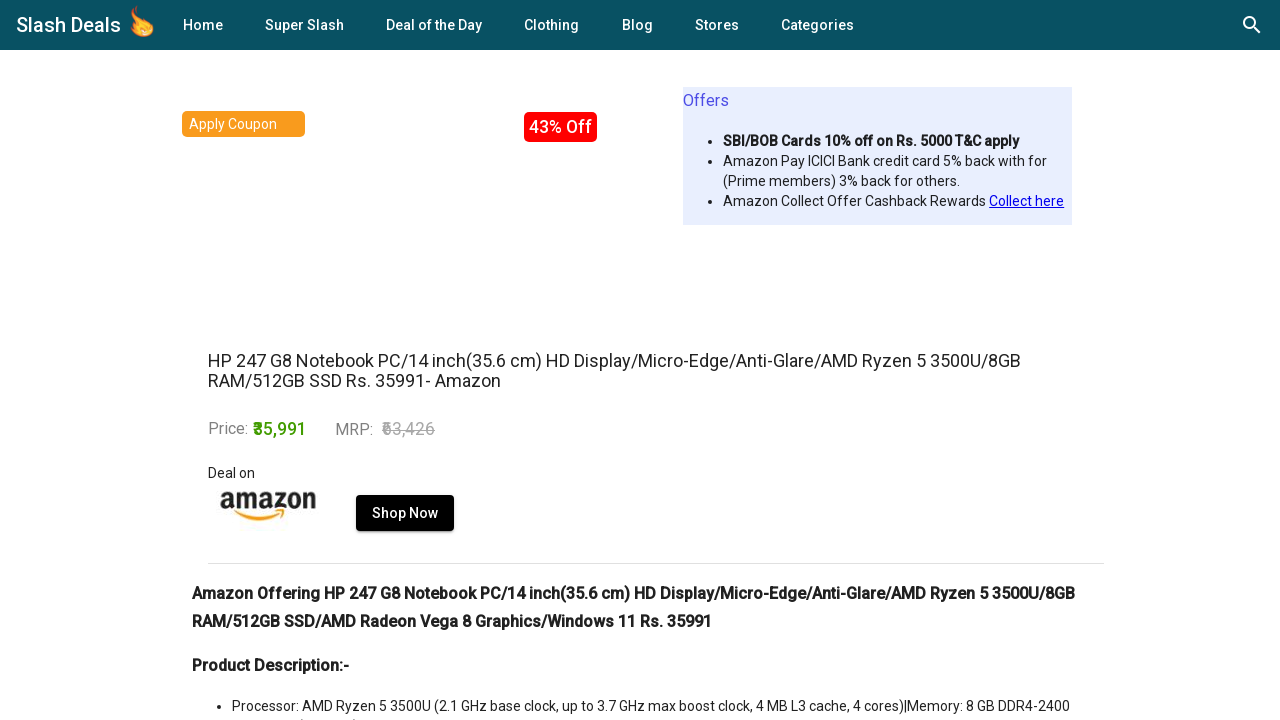

--- FILE ---
content_type: text/html; charset=utf-8
request_url: https://slashdeals.in/buy/hp-247-g8-notebook-pc14-inch356-cm-hd-display-1-atr
body_size: 15537
content:
<!DOCTYPE html><html lang="en"><head>
  <meta charset="utf-8">
  <meta name="verify-admitad" content="6d4941c287">
  <title>HP 247 G8 Notebook PC/14 inch(35.6 cm) HD Display/Micro-Edge/Anti-Glare/AMD Ryzen 5 3500U/8GB RAM/512GB SSD Rs. 35991- Amazon</title>
  <meta name="title" content="SlashDeals - Best Online Shopping Deals, Coupon, Cashback &amp; Offers">
  <meta name="description" content="Amazon Offering HP 247 G8 Notebook PC/14 inch(35.6 cm) HD Display/Micro-Edge/Anti-Glare/AMD Ryzen 5 3500U/8GB RAM/512GB SSD/AMD Radeon Vega 8 Graphics/Windows 11 Rs. 35991Product Description:-Processor: AMD Ryzen 5 3500U (2.1 GHz base clock, up to 3.7 GHz max boost clock, 4 MB L3 cache, 4 cores)|Memory: 8 GB DDR4-2400 MHz RAM (1 x 8 GB) |Storage: 8 GB memory; 512 GB SSD storageDisplay &amp;amp; Graphics : 35.6 cm (14&quot;) diagonal, HD (1366 x 768), micro-edge, anti-glare, 250 nits, 45% NTSC|Graphics: AMD Radeon Vega 8 GraphicsOperating System &amp;amp; Preinstalled Software: Windows 11 Home Single Language – HP recommends Windows 11 Pro for businessPorts: SuperSpeed USB Type-A 5Gbps signaling rate; 1 SuperSpeed USB TypeC 5Gbps signaling rate; 1 RJ-45; 1 headphone/microphone combo; 1 HDMI 1.4b; 1 AC powerOther Features: 720p HD camera|Networking: Realtek 802.11a/b/g/n/ac (2x2) Wi-Fi and Bluetooth 5 wireless card|Battery: HP Long Life 3-cell, 41 Wh Li-ion&amp;nbsp;Amazon Shipping InformationShipping Rs. 40 extra on order below Rs. 499. Subscribe Amazon Prime to get free shipping on cart below Rs. 499 |&amp;nbsp;Pantry Products&amp;nbsp;Free shipping above Rs. 799 or Rs. 30 (Prime Members) or Rs. 59.&amp;nbsp;Minimum order value of&amp;nbsp;Rs.200&amp;nbsp;Pantry Products are location specific📣 Get All Amazon &amp;amp; Flipkart Deals Alert, All Best Deals &amp;amp; Price Error Offers At One Place 📢 Join Telegram [Click here to join] and WhatsApp Alert [Click Here To Join] and stay updated with the latest loot deals &amp;amp; offers&amp;nbsp;&amp;nbsp;How to get HP 247 G8 Notebook PC/14 inch(35.6 cm) HD Display/Micro-Edge/Anti-Glare/AMD Ryzen 5 3500U/8GB RAM/512GB SSD/AMD Radeon Vega 8 Graphics/Windows 11?Click on Shop Now to go to Product PageVisit Deal PageAdd the desired product(s) to cart or Click Buy Now for faster checkout.Enter Login Information if not logged in.Update or select shipping details.Select the payment methodPlace the Order. Enjoy Your Shopping !!&amp;nbsp;">
  <meta name="keywords" content="Amazon Offering HP 247 G8 Notebook PC/14 inch(35.6 cm) HD Display/Micro-Edge/Anti-Glare/AMD Ryzen 5 3500U/8GB RAM/512GB SSD/AMD Radeon Vega 8 Graphics/Windows 11 Rs. 35991Product Description:-Processor: AMD Ryzen 5 3500U (2.1 GHz base clock, up to 3.7 GHz max boost clock, 4 MB L3 cache, 4 cores)|Memory: 8 GB DDR4-2400 MHz RAM (1 x 8 GB) |Storage: 8 GB memory; 512 GB SSD storageDisplay &amp;amp; Graphics : 35.6 cm (14&quot;) diagonal, HD (1366 x 768), micro-edge, anti-glare, 250 nits, 45% NTSC|Graphics: AMD Radeon Vega 8 GraphicsOperating System &amp;amp; Preinstalled Software: Windows 11 Home Single Language – HP recommends Windows 11 Pro for businessPorts: SuperSpeed USB Type-A 5Gbps signaling rate; 1 SuperSpeed USB TypeC 5Gbps signaling rate; 1 RJ-45; 1 headphone/microphone combo; 1 HDMI 1.4b; 1 AC powerOther Features: 720p HD camera|Networking: Realtek 802.11a/b/g/n/ac (2x2) Wi-Fi and Bluetooth 5 wireless card|Battery: HP Long Life 3-cell, 41 Wh Li-ion&amp;nbsp;Amazon Shipping InformationShipping Rs. 40 extra on order below Rs. 499. Subscribe Amazon Prime to get free shipping on cart below Rs. 499 |&amp;nbsp;Pantry Products&amp;nbsp;Free shipping above Rs. 799 or Rs. 30 (Prime Members) or Rs. 59.&amp;nbsp;Minimum order value of&amp;nbsp;Rs.200&amp;nbsp;Pantry Products are location specific📣 Get All Amazon &amp;amp; Flipkart Deals Alert, All Best Deals &amp;amp; Price Error Offers At One Place 📢 Join Telegram [Click here to join] and WhatsApp Alert [Click Here To Join] and stay updated with the latest loot deals &amp;amp; offers&amp;nbsp;&amp;nbsp;How to get HP 247 G8 Notebook PC/14 inch(35.6 cm) HD Display/Micro-Edge/Anti-Glare/AMD Ryzen 5 3500U/8GB RAM/512GB SSD/AMD Radeon Vega 8 Graphics/Windows 11?Click on Shop Now to go to Product PageVisit Deal PageAdd the desired product(s) to cart or Click Buy Now for faster checkout.Enter Login Information if not logged in.Update or select shipping details.Select the payment methodPlace the Order. Enjoy Your Shopping !!&amp;nbsp;">

  <!-- Open Graph / Facebook -->
  <meta property="og:type" content="website">
  <meta property="og:url" content="https://www.slashdeals.in/">
  <meta property="og:title" content="SlashDeals - Best Online Shopping Deals, Coupon, Cashback &amp; Offers">
  <meta property="og:description" content="SlashDeals - Best Online Shopping Deals, Coupon, Cashback &amp; Recharge Offers From Amazon, Flipkart &amp; Top Shopping Sites | You can find also Zomato, Dominos, Swiggy Coupons from Food  Ordering | Myntra coupons, Redbus offers.">
  <meta property="og:image" content="">

  <!-- Twitter -->
  <meta property="twitter:card" content="summary_large_image">
  <meta property="twitter:url" content="https://www.slashdeals.in/">
  <meta property="twitter:title" content="SlashDeals - Best Online Shopping Deals, Coupon, Cashback &amp; Offers">
  <meta property="twitter:description" content="SlashDeals - Best Online Shopping Deals, Coupon, Cashback &amp; Recharge Offers From Amazon, Flipkart &amp; Top Shopping Sites | You can find also Zomato, Dominos, Swiggy Coupons from Food  Ordering | Myntra coupons, Redbus offers.">
  <meta property="twitter:image" content="">
  <script type="application/ld+json">
    {
      "@context": "https://schema.org/",
      "@type": "WebSite",
      "name": "Slashdeals",
      "url": "www.slashdeals.in",
      "potentialAction": {
        "@type": "SearchAction",
        "target": "https://www.slashdeals.in/buy/{search_term_string}",
        "query-input": "required name=search_term_string"
      }
    }
    </script>
  <!-- Global site tag (gtag.js) - Google Analytics -->
  <script async="" src="https://www.googletagmanager.com/gtag/js?id=G-1VJM0WDXGM"></script>
  <script>
    window.dataLayer = window.dataLayer || [];
    function gtag() { dataLayer.push(arguments); }
    gtag('js', new Date());

    gtag('config', 'G-1VJM0WDXGM');
  </script>
  <base href="/">
  <meta name="viewport" content="width=device-width, initial-scale=1">
  <link rel="icon" type="image/x-icon" href="favicon.ico">
  <link href="https://fonts.googleapis.com/css?family=Roboto:300,400,500&amp;display=swap" rel="stylesheet">
  <link href="https://fonts.googleapis.com/icon?family=Material+Icons|Material+Icons+Outlined" rel="stylesheet">
<link rel="stylesheet" href="styles.f0b438c042a8c6e0d5f0.css"><style ng-transition="serverApp"></style><meta name="robots" content="index, follow"><style ng-transition="serverApp">.logo[_ngcontent-sc264]{max-width:30px;transform:scale(.75);margin-bottom:.35em}.mat-toolbar.mat-primary[_ngcontent-sc264]{height:50px;padding:8px 16px;background:#085163;color:#fff}.outlet-container[_ngcontent-sc264]{height:calc(100% - 50px)}.mat-drawer-container[_ngcontent-sc264]{height:100%}@supports (-webkit-touch-callout:none){.mat-drawer-container[_ngcontent-sc264]{height:unset!important}}.logo-container[_ngcontent-sc264]:focus, .logo-container[_ngcontent-sc264]   span[_ngcontent-sc264]:focus{outline:0}.web-tool-icon[_ngcontent-sc264]{margin-bottom:.2em}</style><style ng-transition="serverApp">.cdk-high-contrast-active .mat-toolbar{outline:solid 1px}.mat-toolbar-row,.mat-toolbar-single-row{display:flex;box-sizing:border-box;padding:0 16px;width:100%;flex-direction:row;align-items:center;white-space:nowrap}.mat-toolbar-multiple-rows{display:flex;box-sizing:border-box;flex-direction:column;width:100%}
</style><style ng-transition="serverApp">.mat-button .mat-button-focus-overlay,.mat-icon-button .mat-button-focus-overlay{opacity:0}.mat-button:hover:not(.mat-button-disabled) .mat-button-focus-overlay,.mat-stroked-button:hover:not(.mat-button-disabled) .mat-button-focus-overlay{opacity:.04}@media(hover: none){.mat-button:hover:not(.mat-button-disabled) .mat-button-focus-overlay,.mat-stroked-button:hover:not(.mat-button-disabled) .mat-button-focus-overlay{opacity:0}}.mat-button,.mat-icon-button,.mat-stroked-button,.mat-flat-button{box-sizing:border-box;position:relative;-webkit-user-select:none;-moz-user-select:none;-ms-user-select:none;user-select:none;cursor:pointer;outline:none;border:none;-webkit-tap-highlight-color:transparent;display:inline-block;white-space:nowrap;text-decoration:none;vertical-align:baseline;text-align:center;margin:0;min-width:64px;line-height:36px;padding:0 16px;border-radius:4px;overflow:visible}.mat-button::-moz-focus-inner,.mat-icon-button::-moz-focus-inner,.mat-stroked-button::-moz-focus-inner,.mat-flat-button::-moz-focus-inner{border:0}.mat-button.mat-button-disabled,.mat-icon-button.mat-button-disabled,.mat-stroked-button.mat-button-disabled,.mat-flat-button.mat-button-disabled{cursor:default}.mat-button.cdk-keyboard-focused .mat-button-focus-overlay,.mat-button.cdk-program-focused .mat-button-focus-overlay,.mat-icon-button.cdk-keyboard-focused .mat-button-focus-overlay,.mat-icon-button.cdk-program-focused .mat-button-focus-overlay,.mat-stroked-button.cdk-keyboard-focused .mat-button-focus-overlay,.mat-stroked-button.cdk-program-focused .mat-button-focus-overlay,.mat-flat-button.cdk-keyboard-focused .mat-button-focus-overlay,.mat-flat-button.cdk-program-focused .mat-button-focus-overlay{opacity:.12}.mat-button::-moz-focus-inner,.mat-icon-button::-moz-focus-inner,.mat-stroked-button::-moz-focus-inner,.mat-flat-button::-moz-focus-inner{border:0}.mat-raised-button{box-sizing:border-box;position:relative;-webkit-user-select:none;-moz-user-select:none;-ms-user-select:none;user-select:none;cursor:pointer;outline:none;border:none;-webkit-tap-highlight-color:transparent;display:inline-block;white-space:nowrap;text-decoration:none;vertical-align:baseline;text-align:center;margin:0;min-width:64px;line-height:36px;padding:0 16px;border-radius:4px;overflow:visible;transform:translate3d(0, 0, 0);transition:background 400ms cubic-bezier(0.25, 0.8, 0.25, 1),box-shadow 280ms cubic-bezier(0.4, 0, 0.2, 1)}.mat-raised-button::-moz-focus-inner{border:0}.mat-raised-button.mat-button-disabled{cursor:default}.mat-raised-button.cdk-keyboard-focused .mat-button-focus-overlay,.mat-raised-button.cdk-program-focused .mat-button-focus-overlay{opacity:.12}.mat-raised-button::-moz-focus-inner{border:0}._mat-animation-noopable.mat-raised-button{transition:none;animation:none}.mat-stroked-button{border:1px solid currentColor;padding:0 15px;line-height:34px}.mat-stroked-button .mat-button-ripple.mat-ripple,.mat-stroked-button .mat-button-focus-overlay{top:-1px;left:-1px;right:-1px;bottom:-1px}.mat-fab{box-sizing:border-box;position:relative;-webkit-user-select:none;-moz-user-select:none;-ms-user-select:none;user-select:none;cursor:pointer;outline:none;border:none;-webkit-tap-highlight-color:transparent;display:inline-block;white-space:nowrap;text-decoration:none;vertical-align:baseline;text-align:center;margin:0;min-width:64px;line-height:36px;padding:0 16px;border-radius:4px;overflow:visible;transform:translate3d(0, 0, 0);transition:background 400ms cubic-bezier(0.25, 0.8, 0.25, 1),box-shadow 280ms cubic-bezier(0.4, 0, 0.2, 1);min-width:0;border-radius:50%;width:56px;height:56px;padding:0;flex-shrink:0}.mat-fab::-moz-focus-inner{border:0}.mat-fab.mat-button-disabled{cursor:default}.mat-fab.cdk-keyboard-focused .mat-button-focus-overlay,.mat-fab.cdk-program-focused .mat-button-focus-overlay{opacity:.12}.mat-fab::-moz-focus-inner{border:0}._mat-animation-noopable.mat-fab{transition:none;animation:none}.mat-fab .mat-button-wrapper{padding:16px 0;display:inline-block;line-height:24px}.mat-mini-fab{box-sizing:border-box;position:relative;-webkit-user-select:none;-moz-user-select:none;-ms-user-select:none;user-select:none;cursor:pointer;outline:none;border:none;-webkit-tap-highlight-color:transparent;display:inline-block;white-space:nowrap;text-decoration:none;vertical-align:baseline;text-align:center;margin:0;min-width:64px;line-height:36px;padding:0 16px;border-radius:4px;overflow:visible;transform:translate3d(0, 0, 0);transition:background 400ms cubic-bezier(0.25, 0.8, 0.25, 1),box-shadow 280ms cubic-bezier(0.4, 0, 0.2, 1);min-width:0;border-radius:50%;width:40px;height:40px;padding:0;flex-shrink:0}.mat-mini-fab::-moz-focus-inner{border:0}.mat-mini-fab.mat-button-disabled{cursor:default}.mat-mini-fab.cdk-keyboard-focused .mat-button-focus-overlay,.mat-mini-fab.cdk-program-focused .mat-button-focus-overlay{opacity:.12}.mat-mini-fab::-moz-focus-inner{border:0}._mat-animation-noopable.mat-mini-fab{transition:none;animation:none}.mat-mini-fab .mat-button-wrapper{padding:8px 0;display:inline-block;line-height:24px}.mat-icon-button{padding:0;min-width:0;width:40px;height:40px;flex-shrink:0;line-height:40px;border-radius:50%}.mat-icon-button i,.mat-icon-button .mat-icon{line-height:24px}.mat-button-ripple.mat-ripple,.mat-button-focus-overlay{top:0;left:0;right:0;bottom:0;position:absolute;pointer-events:none;border-radius:inherit}.mat-button-ripple.mat-ripple:not(:empty){transform:translateZ(0)}.mat-button-focus-overlay{opacity:0;transition:opacity 200ms cubic-bezier(0.35, 0, 0.25, 1),background-color 200ms cubic-bezier(0.35, 0, 0.25, 1)}._mat-animation-noopable .mat-button-focus-overlay{transition:none}.cdk-high-contrast-active .mat-button-focus-overlay{background-color:#fff}.cdk-high-contrast-black-on-white .mat-button-focus-overlay{background-color:#000}.mat-button-ripple-round{border-radius:50%;z-index:1}.mat-button .mat-button-wrapper>*,.mat-flat-button .mat-button-wrapper>*,.mat-stroked-button .mat-button-wrapper>*,.mat-raised-button .mat-button-wrapper>*,.mat-icon-button .mat-button-wrapper>*,.mat-fab .mat-button-wrapper>*,.mat-mini-fab .mat-button-wrapper>*{vertical-align:middle}.mat-form-field:not(.mat-form-field-appearance-legacy) .mat-form-field-prefix .mat-icon-button,.mat-form-field:not(.mat-form-field-appearance-legacy) .mat-form-field-suffix .mat-icon-button{display:block;font-size:inherit;width:2.5em;height:2.5em}.cdk-high-contrast-active .mat-button,.cdk-high-contrast-active .mat-flat-button,.cdk-high-contrast-active .mat-raised-button,.cdk-high-contrast-active .mat-icon-button,.cdk-high-contrast-active .mat-fab,.cdk-high-contrast-active .mat-mini-fab{outline:solid 1px}
</style><style ng-transition="serverApp">.mat-icon{background-repeat:no-repeat;display:inline-block;fill:currentColor;height:24px;width:24px}.mat-icon.mat-icon-inline{font-size:inherit;height:inherit;line-height:inherit;width:inherit}[dir=rtl] .mat-icon-rtl-mirror{transform:scale(-1, 1)}.mat-form-field:not(.mat-form-field-appearance-legacy) .mat-form-field-prefix .mat-icon,.mat-form-field:not(.mat-form-field-appearance-legacy) .mat-form-field-suffix .mat-icon{display:block}.mat-form-field:not(.mat-form-field-appearance-legacy) .mat-form-field-prefix .mat-icon-button .mat-icon,.mat-form-field:not(.mat-form-field-appearance-legacy) .mat-form-field-suffix .mat-icon-button .mat-icon{margin:auto}
</style><style ng-transition="serverApp">.mat-menu-panel{min-width:112px;max-width:280px;overflow:auto;-webkit-overflow-scrolling:touch;max-height:calc(100vh - 48px);border-radius:4px;outline:0;min-height:64px}.mat-menu-panel.ng-animating{pointer-events:none}.cdk-high-contrast-active .mat-menu-panel{outline:solid 1px}.mat-menu-content:not(:empty){padding-top:8px;padding-bottom:8px}.mat-menu-item{-webkit-user-select:none;-moz-user-select:none;-ms-user-select:none;user-select:none;cursor:pointer;outline:none;border:none;-webkit-tap-highlight-color:transparent;white-space:nowrap;overflow:hidden;text-overflow:ellipsis;display:block;line-height:48px;height:48px;padding:0 16px;text-align:left;text-decoration:none;max-width:100%;position:relative}.mat-menu-item::-moz-focus-inner{border:0}.mat-menu-item[disabled]{cursor:default}[dir=rtl] .mat-menu-item{text-align:right}.mat-menu-item .mat-icon{margin-right:16px;vertical-align:middle}.mat-menu-item .mat-icon svg{vertical-align:top}[dir=rtl] .mat-menu-item .mat-icon{margin-left:16px;margin-right:0}.mat-menu-item[disabled]{pointer-events:none}.cdk-high-contrast-active .mat-menu-item.cdk-program-focused,.cdk-high-contrast-active .mat-menu-item.cdk-keyboard-focused,.cdk-high-contrast-active .mat-menu-item-highlighted{outline:dotted 1px}.mat-menu-item-submenu-trigger{padding-right:32px}.mat-menu-item-submenu-trigger::after{width:0;height:0;border-style:solid;border-width:5px 0 5px 5px;border-color:transparent transparent transparent currentColor;content:"";display:inline-block;position:absolute;top:50%;right:16px;transform:translateY(-50%)}[dir=rtl] .mat-menu-item-submenu-trigger{padding-right:16px;padding-left:32px}[dir=rtl] .mat-menu-item-submenu-trigger::after{right:auto;left:16px;transform:rotateY(180deg) translateY(-50%)}button.mat-menu-item{width:100%}.mat-menu-item .mat-menu-ripple{top:0;left:0;right:0;bottom:0;position:absolute;pointer-events:none}
</style><style ng-transition="serverApp">[_nghost-sc262]{align-items:center;display:flex;flex-direction:row;height:24px;justify-content:flex-end;position:relative;width:24px}.mat-search_field[_ngcontent-sc262]{padding:0 24px 0 0;position:absolute;z-index:1}.mat-search_icons[_ngcontent-sc262]{display:block;left:0;margin:0;padding:0;position:absolute;top:0}.mat-search_icons[_ngcontent-sc262]:hover{cursor:pointer}.mat-search_icons[_ngcontent-sc262]   .mat-search_icon-close[_ngcontent-sc262], .mat-search_icons[_ngcontent-sc262]   .mat-search_icon-search[_ngcontent-sc262]{border-radius:50%;left:0;position:absolute;top:0;transition:all .2s cubic-bezier(.4,0,.2,1);z-index:2}.mat-search_icons[_ngcontent-sc262]   .mat-search_icon-close[_ngcontent-sc262], .mat-search_icons.mat-search_icons--active[_ngcontent-sc262]   .mat-search_icon-search[_ngcontent-sc262]{opacity:0;transform:rotate(225deg)}.mat-search_icons.mat-search_icons--active[_ngcontent-sc262]   .mat-search_icon-close[_ngcontent-sc262]{opacity:1;transform:rotate(1turn);visibility:visible;z-index:3}</style><style ng-transition="serverApp">.mat-drawer-container{position:relative;z-index:1;box-sizing:border-box;-webkit-overflow-scrolling:touch;display:block;overflow:hidden}.mat-drawer-container[fullscreen]{top:0;left:0;right:0;bottom:0;position:absolute}.mat-drawer-container[fullscreen].mat-drawer-container-has-open{overflow:hidden}.mat-drawer-container.mat-drawer-container-explicit-backdrop .mat-drawer-side{z-index:3}.mat-drawer-container.ng-animate-disabled .mat-drawer-backdrop,.mat-drawer-container.ng-animate-disabled .mat-drawer-content,.ng-animate-disabled .mat-drawer-container .mat-drawer-backdrop,.ng-animate-disabled .mat-drawer-container .mat-drawer-content{transition:none}.mat-drawer-backdrop{top:0;left:0;right:0;bottom:0;position:absolute;display:block;z-index:3;visibility:hidden}.mat-drawer-backdrop.mat-drawer-shown{visibility:visible}.mat-drawer-transition .mat-drawer-backdrop{transition-duration:400ms;transition-timing-function:cubic-bezier(0.25, 0.8, 0.25, 1);transition-property:background-color,visibility}.cdk-high-contrast-active .mat-drawer-backdrop{opacity:.5}.mat-drawer-content{position:relative;z-index:1;display:block;height:100%;overflow:auto}.mat-drawer-transition .mat-drawer-content{transition-duration:400ms;transition-timing-function:cubic-bezier(0.25, 0.8, 0.25, 1);transition-property:transform,margin-left,margin-right}.mat-drawer{position:relative;z-index:4;display:block;position:absolute;top:0;bottom:0;z-index:3;outline:0;box-sizing:border-box;overflow-y:auto;transform:translate3d(-100%, 0, 0)}.cdk-high-contrast-active .mat-drawer,.cdk-high-contrast-active [dir=rtl] .mat-drawer.mat-drawer-end{border-right:solid 1px currentColor}.cdk-high-contrast-active [dir=rtl] .mat-drawer,.cdk-high-contrast-active .mat-drawer.mat-drawer-end{border-left:solid 1px currentColor;border-right:none}.mat-drawer.mat-drawer-side{z-index:2}.mat-drawer.mat-drawer-end{right:0;transform:translate3d(100%, 0, 0)}[dir=rtl] .mat-drawer{transform:translate3d(100%, 0, 0)}[dir=rtl] .mat-drawer.mat-drawer-end{left:0;right:auto;transform:translate3d(-100%, 0, 0)}.mat-drawer-inner-container{width:100%;height:100%;overflow:auto;-webkit-overflow-scrolling:touch}.mat-sidenav-fixed{position:fixed}
</style><style ng-transition="serverApp">.mat-subheader{display:flex;box-sizing:border-box;padding:16px;align-items:center}.mat-list-base .mat-subheader{margin:0}.mat-list-base{padding-top:8px;display:block;-webkit-tap-highlight-color:transparent}.mat-list-base .mat-subheader{height:48px;line-height:16px}.mat-list-base .mat-subheader:first-child{margin-top:-8px}.mat-list-base .mat-list-item,.mat-list-base .mat-list-option{display:block;height:48px;-webkit-tap-highlight-color:transparent;width:100%;padding:0}.mat-list-base .mat-list-item .mat-list-item-content,.mat-list-base .mat-list-option .mat-list-item-content{display:flex;flex-direction:row;align-items:center;box-sizing:border-box;padding:0 16px;position:relative;height:inherit}.mat-list-base .mat-list-item .mat-list-item-content-reverse,.mat-list-base .mat-list-option .mat-list-item-content-reverse{display:flex;align-items:center;padding:0 16px;flex-direction:row-reverse;justify-content:space-around}.mat-list-base .mat-list-item .mat-list-item-ripple,.mat-list-base .mat-list-option .mat-list-item-ripple{top:0;left:0;right:0;bottom:0;position:absolute;pointer-events:none}.mat-list-base .mat-list-item.mat-list-item-with-avatar,.mat-list-base .mat-list-option.mat-list-item-with-avatar{height:56px}.mat-list-base .mat-list-item.mat-2-line,.mat-list-base .mat-list-option.mat-2-line{height:72px}.mat-list-base .mat-list-item.mat-3-line,.mat-list-base .mat-list-option.mat-3-line{height:88px}.mat-list-base .mat-list-item.mat-multi-line,.mat-list-base .mat-list-option.mat-multi-line{height:auto}.mat-list-base .mat-list-item.mat-multi-line .mat-list-item-content,.mat-list-base .mat-list-option.mat-multi-line .mat-list-item-content{padding-top:16px;padding-bottom:16px}.mat-list-base .mat-list-item .mat-list-text,.mat-list-base .mat-list-option .mat-list-text{display:flex;flex-direction:column;flex:auto;box-sizing:border-box;overflow:hidden;padding:0}.mat-list-base .mat-list-item .mat-list-text>*,.mat-list-base .mat-list-option .mat-list-text>*{margin:0;padding:0;font-weight:normal;font-size:inherit}.mat-list-base .mat-list-item .mat-list-text:empty,.mat-list-base .mat-list-option .mat-list-text:empty{display:none}.mat-list-base .mat-list-item.mat-list-item-with-avatar .mat-list-item-content .mat-list-text,.mat-list-base .mat-list-item.mat-list-option .mat-list-item-content .mat-list-text,.mat-list-base .mat-list-option.mat-list-item-with-avatar .mat-list-item-content .mat-list-text,.mat-list-base .mat-list-option.mat-list-option .mat-list-item-content .mat-list-text{padding-right:0;padding-left:16px}[dir=rtl] .mat-list-base .mat-list-item.mat-list-item-with-avatar .mat-list-item-content .mat-list-text,[dir=rtl] .mat-list-base .mat-list-item.mat-list-option .mat-list-item-content .mat-list-text,[dir=rtl] .mat-list-base .mat-list-option.mat-list-item-with-avatar .mat-list-item-content .mat-list-text,[dir=rtl] .mat-list-base .mat-list-option.mat-list-option .mat-list-item-content .mat-list-text{padding-right:16px;padding-left:0}.mat-list-base .mat-list-item.mat-list-item-with-avatar .mat-list-item-content-reverse .mat-list-text,.mat-list-base .mat-list-item.mat-list-option .mat-list-item-content-reverse .mat-list-text,.mat-list-base .mat-list-option.mat-list-item-with-avatar .mat-list-item-content-reverse .mat-list-text,.mat-list-base .mat-list-option.mat-list-option .mat-list-item-content-reverse .mat-list-text{padding-left:0;padding-right:16px}[dir=rtl] .mat-list-base .mat-list-item.mat-list-item-with-avatar .mat-list-item-content-reverse .mat-list-text,[dir=rtl] .mat-list-base .mat-list-item.mat-list-option .mat-list-item-content-reverse .mat-list-text,[dir=rtl] .mat-list-base .mat-list-option.mat-list-item-with-avatar .mat-list-item-content-reverse .mat-list-text,[dir=rtl] .mat-list-base .mat-list-option.mat-list-option .mat-list-item-content-reverse .mat-list-text{padding-right:0;padding-left:16px}.mat-list-base .mat-list-item.mat-list-item-with-avatar.mat-list-option .mat-list-item-content-reverse .mat-list-text,.mat-list-base .mat-list-item.mat-list-item-with-avatar.mat-list-option .mat-list-item-content .mat-list-text,.mat-list-base .mat-list-option.mat-list-item-with-avatar.mat-list-option .mat-list-item-content-reverse .mat-list-text,.mat-list-base .mat-list-option.mat-list-item-with-avatar.mat-list-option .mat-list-item-content .mat-list-text{padding-right:16px;padding-left:16px}.mat-list-base .mat-list-item .mat-list-avatar,.mat-list-base .mat-list-option .mat-list-avatar{flex-shrink:0;width:40px;height:40px;border-radius:50%;object-fit:cover}.mat-list-base .mat-list-item .mat-list-avatar~.mat-divider-inset,.mat-list-base .mat-list-option .mat-list-avatar~.mat-divider-inset{margin-left:72px;width:calc(100% - 72px)}[dir=rtl] .mat-list-base .mat-list-item .mat-list-avatar~.mat-divider-inset,[dir=rtl] .mat-list-base .mat-list-option .mat-list-avatar~.mat-divider-inset{margin-left:auto;margin-right:72px}.mat-list-base .mat-list-item .mat-list-icon,.mat-list-base .mat-list-option .mat-list-icon{flex-shrink:0;width:24px;height:24px;font-size:24px;box-sizing:content-box;border-radius:50%;padding:4px}.mat-list-base .mat-list-item .mat-list-icon~.mat-divider-inset,.mat-list-base .mat-list-option .mat-list-icon~.mat-divider-inset{margin-left:64px;width:calc(100% - 64px)}[dir=rtl] .mat-list-base .mat-list-item .mat-list-icon~.mat-divider-inset,[dir=rtl] .mat-list-base .mat-list-option .mat-list-icon~.mat-divider-inset{margin-left:auto;margin-right:64px}.mat-list-base .mat-list-item .mat-divider,.mat-list-base .mat-list-option .mat-divider{position:absolute;bottom:0;left:0;width:100%;margin:0}[dir=rtl] .mat-list-base .mat-list-item .mat-divider,[dir=rtl] .mat-list-base .mat-list-option .mat-divider{margin-left:auto;margin-right:0}.mat-list-base .mat-list-item .mat-divider.mat-divider-inset,.mat-list-base .mat-list-option .mat-divider.mat-divider-inset{position:absolute}.mat-list-base[dense]{padding-top:4px;display:block}.mat-list-base[dense] .mat-subheader{height:40px;line-height:8px}.mat-list-base[dense] .mat-subheader:first-child{margin-top:-4px}.mat-list-base[dense] .mat-list-item,.mat-list-base[dense] .mat-list-option{display:block;height:40px;-webkit-tap-highlight-color:transparent;width:100%;padding:0}.mat-list-base[dense] .mat-list-item .mat-list-item-content,.mat-list-base[dense] .mat-list-option .mat-list-item-content{display:flex;flex-direction:row;align-items:center;box-sizing:border-box;padding:0 16px;position:relative;height:inherit}.mat-list-base[dense] .mat-list-item .mat-list-item-content-reverse,.mat-list-base[dense] .mat-list-option .mat-list-item-content-reverse{display:flex;align-items:center;padding:0 16px;flex-direction:row-reverse;justify-content:space-around}.mat-list-base[dense] .mat-list-item .mat-list-item-ripple,.mat-list-base[dense] .mat-list-option .mat-list-item-ripple{top:0;left:0;right:0;bottom:0;position:absolute;pointer-events:none}.mat-list-base[dense] .mat-list-item.mat-list-item-with-avatar,.mat-list-base[dense] .mat-list-option.mat-list-item-with-avatar{height:48px}.mat-list-base[dense] .mat-list-item.mat-2-line,.mat-list-base[dense] .mat-list-option.mat-2-line{height:60px}.mat-list-base[dense] .mat-list-item.mat-3-line,.mat-list-base[dense] .mat-list-option.mat-3-line{height:76px}.mat-list-base[dense] .mat-list-item.mat-multi-line,.mat-list-base[dense] .mat-list-option.mat-multi-line{height:auto}.mat-list-base[dense] .mat-list-item.mat-multi-line .mat-list-item-content,.mat-list-base[dense] .mat-list-option.mat-multi-line .mat-list-item-content{padding-top:16px;padding-bottom:16px}.mat-list-base[dense] .mat-list-item .mat-list-text,.mat-list-base[dense] .mat-list-option .mat-list-text{display:flex;flex-direction:column;flex:auto;box-sizing:border-box;overflow:hidden;padding:0}.mat-list-base[dense] .mat-list-item .mat-list-text>*,.mat-list-base[dense] .mat-list-option .mat-list-text>*{margin:0;padding:0;font-weight:normal;font-size:inherit}.mat-list-base[dense] .mat-list-item .mat-list-text:empty,.mat-list-base[dense] .mat-list-option .mat-list-text:empty{display:none}.mat-list-base[dense] .mat-list-item.mat-list-item-with-avatar .mat-list-item-content .mat-list-text,.mat-list-base[dense] .mat-list-item.mat-list-option .mat-list-item-content .mat-list-text,.mat-list-base[dense] .mat-list-option.mat-list-item-with-avatar .mat-list-item-content .mat-list-text,.mat-list-base[dense] .mat-list-option.mat-list-option .mat-list-item-content .mat-list-text{padding-right:0;padding-left:16px}[dir=rtl] .mat-list-base[dense] .mat-list-item.mat-list-item-with-avatar .mat-list-item-content .mat-list-text,[dir=rtl] .mat-list-base[dense] .mat-list-item.mat-list-option .mat-list-item-content .mat-list-text,[dir=rtl] .mat-list-base[dense] .mat-list-option.mat-list-item-with-avatar .mat-list-item-content .mat-list-text,[dir=rtl] .mat-list-base[dense] .mat-list-option.mat-list-option .mat-list-item-content .mat-list-text{padding-right:16px;padding-left:0}.mat-list-base[dense] .mat-list-item.mat-list-item-with-avatar .mat-list-item-content-reverse .mat-list-text,.mat-list-base[dense] .mat-list-item.mat-list-option .mat-list-item-content-reverse .mat-list-text,.mat-list-base[dense] .mat-list-option.mat-list-item-with-avatar .mat-list-item-content-reverse .mat-list-text,.mat-list-base[dense] .mat-list-option.mat-list-option .mat-list-item-content-reverse .mat-list-text{padding-left:0;padding-right:16px}[dir=rtl] .mat-list-base[dense] .mat-list-item.mat-list-item-with-avatar .mat-list-item-content-reverse .mat-list-text,[dir=rtl] .mat-list-base[dense] .mat-list-item.mat-list-option .mat-list-item-content-reverse .mat-list-text,[dir=rtl] .mat-list-base[dense] .mat-list-option.mat-list-item-with-avatar .mat-list-item-content-reverse .mat-list-text,[dir=rtl] .mat-list-base[dense] .mat-list-option.mat-list-option .mat-list-item-content-reverse .mat-list-text{padding-right:0;padding-left:16px}.mat-list-base[dense] .mat-list-item.mat-list-item-with-avatar.mat-list-option .mat-list-item-content-reverse .mat-list-text,.mat-list-base[dense] .mat-list-item.mat-list-item-with-avatar.mat-list-option .mat-list-item-content .mat-list-text,.mat-list-base[dense] .mat-list-option.mat-list-item-with-avatar.mat-list-option .mat-list-item-content-reverse .mat-list-text,.mat-list-base[dense] .mat-list-option.mat-list-item-with-avatar.mat-list-option .mat-list-item-content .mat-list-text{padding-right:16px;padding-left:16px}.mat-list-base[dense] .mat-list-item .mat-list-avatar,.mat-list-base[dense] .mat-list-option .mat-list-avatar{flex-shrink:0;width:36px;height:36px;border-radius:50%;object-fit:cover}.mat-list-base[dense] .mat-list-item .mat-list-avatar~.mat-divider-inset,.mat-list-base[dense] .mat-list-option .mat-list-avatar~.mat-divider-inset{margin-left:68px;width:calc(100% - 68px)}[dir=rtl] .mat-list-base[dense] .mat-list-item .mat-list-avatar~.mat-divider-inset,[dir=rtl] .mat-list-base[dense] .mat-list-option .mat-list-avatar~.mat-divider-inset{margin-left:auto;margin-right:68px}.mat-list-base[dense] .mat-list-item .mat-list-icon,.mat-list-base[dense] .mat-list-option .mat-list-icon{flex-shrink:0;width:20px;height:20px;font-size:20px;box-sizing:content-box;border-radius:50%;padding:4px}.mat-list-base[dense] .mat-list-item .mat-list-icon~.mat-divider-inset,.mat-list-base[dense] .mat-list-option .mat-list-icon~.mat-divider-inset{margin-left:60px;width:calc(100% - 60px)}[dir=rtl] .mat-list-base[dense] .mat-list-item .mat-list-icon~.mat-divider-inset,[dir=rtl] .mat-list-base[dense] .mat-list-option .mat-list-icon~.mat-divider-inset{margin-left:auto;margin-right:60px}.mat-list-base[dense] .mat-list-item .mat-divider,.mat-list-base[dense] .mat-list-option .mat-divider{position:absolute;bottom:0;left:0;width:100%;margin:0}[dir=rtl] .mat-list-base[dense] .mat-list-item .mat-divider,[dir=rtl] .mat-list-base[dense] .mat-list-option .mat-divider{margin-left:auto;margin-right:0}.mat-list-base[dense] .mat-list-item .mat-divider.mat-divider-inset,.mat-list-base[dense] .mat-list-option .mat-divider.mat-divider-inset{position:absolute}.mat-nav-list a{text-decoration:none;color:inherit}.mat-nav-list .mat-list-item{cursor:pointer;outline:none}mat-action-list button{background:none;color:inherit;border:none;font:inherit;outline:inherit;-webkit-tap-highlight-color:transparent;text-align:left}[dir=rtl] mat-action-list button{text-align:right}mat-action-list button::-moz-focus-inner{border:0}mat-action-list .mat-list-item{cursor:pointer;outline:inherit}.mat-list-option:not(.mat-list-item-disabled){cursor:pointer;outline:none}.mat-list-item-disabled{pointer-events:none}.cdk-high-contrast-active .mat-list-item-disabled{opacity:.5}.cdk-high-contrast-active :host .mat-list-item-disabled{opacity:.5}.cdk-high-contrast-active .mat-selection-list:focus{outline-style:dotted}.cdk-high-contrast-active .mat-list-option:hover,.cdk-high-contrast-active .mat-list-option:focus,.cdk-high-contrast-active .mat-nav-list .mat-list-item:hover,.cdk-high-contrast-active .mat-nav-list .mat-list-item:focus,.cdk-high-contrast-active mat-action-list .mat-list-item:hover,.cdk-high-contrast-active mat-action-list .mat-list-item:focus{outline:dotted 1px}.cdk-high-contrast-active .mat-list-single-selected-option::after{content:"";position:absolute;top:50%;right:16px;transform:translateY(-50%);width:10px;height:0;border-bottom:solid 10px;border-radius:10px}.cdk-high-contrast-active [dir=rtl] .mat-list-single-selected-option::after{right:auto;left:16px}@media(hover: none){.mat-list-option:not(.mat-list-single-selected-option):not(.mat-list-item-disabled):hover,.mat-nav-list .mat-list-item:not(.mat-list-item-disabled):hover,.mat-action-list .mat-list-item:not(.mat-list-item-disabled):hover{background:none}}
</style><style ng-transition="serverApp">.product-details-container[_ngcontent-sc271]{background:#fff;height:100%;overflow:hidden;padding-top:1.5em}.buy-now-xs[_ngcontent-sc271]{position:absolute;bottom:0;height:50px}.product-details[_ngcontent-sc271]{height:calc(100% - 40px);overflow:auto}.product-thumnail[_ngcontent-sc271]   img[_ngcontent-sc271]{max-width:100%;max-height:100%}.product-title[_ngcontent-sc271]{font-size:18px}.product-title-xs[_ngcontent-sc271]{margin:0}.product-img-xs[_ngcontent-sc271]{max-height:12em!important}.mobile-buy-now[_ngcontent-sc271]{border-radius:0!important}.tc[_ngcontent-sc271]{font-size:13px;color:red;font-style:italic}.img-max-width[_ngcontent-sc271]{max-width:20em;max-height:20em}.image-conatiner[_ngcontent-sc271]{position:relative}.offer-sticky-detials[_ngcontent-sc271]{position:absolute;top:25px;right:0;background:red;padding:5px;border-radius:5px;color:#fff!important}</style><style ng-transition="serverApp">.mat-form-field{display:inline-block;position:relative;text-align:left}[dir=rtl] .mat-form-field{text-align:right}.mat-form-field-wrapper{position:relative}.mat-form-field-flex{display:inline-flex;align-items:baseline;box-sizing:border-box;width:100%}.mat-form-field-prefix,.mat-form-field-suffix{white-space:nowrap;flex:none;position:relative}.mat-form-field-infix{display:block;position:relative;flex:auto;min-width:0;width:180px}.cdk-high-contrast-active .mat-form-field-infix{border-image:linear-gradient(transparent, transparent)}.mat-form-field-label-wrapper{position:absolute;left:0;box-sizing:content-box;width:100%;height:100%;overflow:hidden;pointer-events:none}[dir=rtl] .mat-form-field-label-wrapper{left:auto;right:0}.mat-form-field-label{position:absolute;left:0;font:inherit;pointer-events:none;width:100%;white-space:nowrap;text-overflow:ellipsis;overflow:hidden;transform-origin:0 0;transition:transform 400ms cubic-bezier(0.25, 0.8, 0.25, 1),color 400ms cubic-bezier(0.25, 0.8, 0.25, 1),width 400ms cubic-bezier(0.25, 0.8, 0.25, 1);display:none}[dir=rtl] .mat-form-field-label{transform-origin:100% 0;left:auto;right:0}.mat-form-field-empty.mat-form-field-label,.mat-form-field-can-float.mat-form-field-should-float .mat-form-field-label{display:block}.mat-form-field-autofill-control:-webkit-autofill+.mat-form-field-label-wrapper .mat-form-field-label{display:none}.mat-form-field-can-float .mat-form-field-autofill-control:-webkit-autofill+.mat-form-field-label-wrapper .mat-form-field-label{display:block;transition:none}.mat-input-server:focus+.mat-form-field-label-wrapper .mat-form-field-label,.mat-input-server[placeholder]:not(:placeholder-shown)+.mat-form-field-label-wrapper .mat-form-field-label{display:none}.mat-form-field-can-float .mat-input-server:focus+.mat-form-field-label-wrapper .mat-form-field-label,.mat-form-field-can-float .mat-input-server[placeholder]:not(:placeholder-shown)+.mat-form-field-label-wrapper .mat-form-field-label{display:block}.mat-form-field-label:not(.mat-form-field-empty){transition:none}.mat-form-field-underline{position:absolute;width:100%;pointer-events:none;transform:scale3d(1, 1.0001, 1)}.mat-form-field-ripple{position:absolute;left:0;width:100%;transform-origin:50%;transform:scaleX(0.5);opacity:0;transition:background-color 300ms cubic-bezier(0.55, 0, 0.55, 0.2)}.mat-form-field.mat-focused .mat-form-field-ripple,.mat-form-field.mat-form-field-invalid .mat-form-field-ripple{opacity:1;transform:scaleX(1);transition:transform 300ms cubic-bezier(0.25, 0.8, 0.25, 1),opacity 100ms cubic-bezier(0.25, 0.8, 0.25, 1),background-color 300ms cubic-bezier(0.25, 0.8, 0.25, 1)}.mat-form-field-subscript-wrapper{position:absolute;box-sizing:border-box;width:100%;overflow:hidden}.mat-form-field-subscript-wrapper .mat-icon,.mat-form-field-label-wrapper .mat-icon{width:1em;height:1em;font-size:inherit;vertical-align:baseline}.mat-form-field-hint-wrapper{display:flex}.mat-form-field-hint-spacer{flex:1 0 1em}.mat-error{display:block}.mat-form-field-control-wrapper{position:relative}.mat-form-field._mat-animation-noopable .mat-form-field-label,.mat-form-field._mat-animation-noopable .mat-form-field-ripple{transition:none}
</style><style ng-transition="serverApp">.mat-form-field-appearance-fill .mat-form-field-flex{border-radius:4px 4px 0 0;padding:.75em .75em 0 .75em}.cdk-high-contrast-active .mat-form-field-appearance-fill .mat-form-field-flex{outline:solid 1px}.mat-form-field-appearance-fill .mat-form-field-underline::before{content:"";display:block;position:absolute;bottom:0;height:1px;width:100%}.mat-form-field-appearance-fill .mat-form-field-ripple{bottom:0;height:2px}.cdk-high-contrast-active .mat-form-field-appearance-fill .mat-form-field-ripple{height:0;border-top:solid 2px}.mat-form-field-appearance-fill:not(.mat-form-field-disabled) .mat-form-field-flex:hover~.mat-form-field-underline .mat-form-field-ripple{opacity:1;transform:none;transition:opacity 600ms cubic-bezier(0.25, 0.8, 0.25, 1)}.mat-form-field-appearance-fill._mat-animation-noopable:not(.mat-form-field-disabled) .mat-form-field-flex:hover~.mat-form-field-underline .mat-form-field-ripple{transition:none}.mat-form-field-appearance-fill .mat-form-field-subscript-wrapper{padding:0 1em}
</style><style ng-transition="serverApp">.mat-input-element{font:inherit;background:transparent;color:currentColor;border:none;outline:none;padding:0;margin:0;width:100%;max-width:100%;vertical-align:bottom;text-align:inherit}.mat-input-element:-moz-ui-invalid{box-shadow:none}.mat-input-element::-ms-clear,.mat-input-element::-ms-reveal{display:none}.mat-input-element,.mat-input-element::-webkit-search-cancel-button,.mat-input-element::-webkit-search-decoration,.mat-input-element::-webkit-search-results-button,.mat-input-element::-webkit-search-results-decoration{-webkit-appearance:none}.mat-input-element::-webkit-contacts-auto-fill-button,.mat-input-element::-webkit-caps-lock-indicator,.mat-input-element::-webkit-credentials-auto-fill-button{visibility:hidden}.mat-input-element[type=date],.mat-input-element[type=datetime],.mat-input-element[type=datetime-local],.mat-input-element[type=month],.mat-input-element[type=week],.mat-input-element[type=time]{line-height:1}.mat-input-element[type=date]::after,.mat-input-element[type=datetime]::after,.mat-input-element[type=datetime-local]::after,.mat-input-element[type=month]::after,.mat-input-element[type=week]::after,.mat-input-element[type=time]::after{content:" ";white-space:pre;width:1px}.mat-input-element::-webkit-inner-spin-button,.mat-input-element::-webkit-calendar-picker-indicator,.mat-input-element::-webkit-clear-button{font-size:.75em}.mat-input-element::placeholder{-webkit-user-select:none;-moz-user-select:none;-ms-user-select:none;user-select:none;transition:color 400ms 133.3333333333ms cubic-bezier(0.25, 0.8, 0.25, 1)}.mat-input-element::placeholder:-ms-input-placeholder{-ms-user-select:text}.mat-input-element::-moz-placeholder{-webkit-user-select:none;-moz-user-select:none;-ms-user-select:none;user-select:none;transition:color 400ms 133.3333333333ms cubic-bezier(0.25, 0.8, 0.25, 1)}.mat-input-element::-moz-placeholder:-ms-input-placeholder{-ms-user-select:text}.mat-input-element::-webkit-input-placeholder{-webkit-user-select:none;-moz-user-select:none;-ms-user-select:none;user-select:none;transition:color 400ms 133.3333333333ms cubic-bezier(0.25, 0.8, 0.25, 1)}.mat-input-element::-webkit-input-placeholder:-ms-input-placeholder{-ms-user-select:text}.mat-input-element:-ms-input-placeholder{-webkit-user-select:none;-moz-user-select:none;-ms-user-select:none;user-select:none;transition:color 400ms 133.3333333333ms cubic-bezier(0.25, 0.8, 0.25, 1)}.mat-input-element:-ms-input-placeholder:-ms-input-placeholder{-ms-user-select:text}.mat-form-field-hide-placeholder .mat-input-element::placeholder{color:transparent !important;-webkit-text-fill-color:transparent;transition:none}.mat-form-field-hide-placeholder .mat-input-element::-moz-placeholder{color:transparent !important;-webkit-text-fill-color:transparent;transition:none}.mat-form-field-hide-placeholder .mat-input-element::-webkit-input-placeholder{color:transparent !important;-webkit-text-fill-color:transparent;transition:none}.mat-form-field-hide-placeholder .mat-input-element:-ms-input-placeholder{color:transparent !important;-webkit-text-fill-color:transparent;transition:none}textarea.mat-input-element{resize:vertical;overflow:auto}textarea.mat-input-element.cdk-textarea-autosize{resize:none}textarea.mat-input-element{padding:2px 0;margin:-2px 0}select.mat-input-element{-moz-appearance:none;-webkit-appearance:none;position:relative;background-color:transparent;display:inline-flex;box-sizing:border-box;padding-top:1em;top:-1em;margin-bottom:-1em}select.mat-input-element::-ms-expand{display:none}select.mat-input-element::-moz-focus-inner{border:0}select.mat-input-element:not(:disabled){cursor:pointer}select.mat-input-element::-ms-value{color:inherit;background:none}.mat-focused .cdk-high-contrast-active select.mat-input-element::-ms-value{color:inherit}.mat-form-field-type-mat-native-select .mat-form-field-infix::after{content:"";width:0;height:0;border-left:5px solid transparent;border-right:5px solid transparent;border-top:5px solid;position:absolute;top:50%;right:0;margin-top:-2.5px;pointer-events:none}[dir=rtl] .mat-form-field-type-mat-native-select .mat-form-field-infix::after{right:auto;left:0}.mat-form-field-type-mat-native-select .mat-input-element{padding-right:15px}[dir=rtl] .mat-form-field-type-mat-native-select .mat-input-element{padding-right:0;padding-left:15px}.mat-form-field-type-mat-native-select .mat-form-field-label-wrapper{max-width:calc(100% - 10px)}.mat-form-field-type-mat-native-select.mat-form-field-appearance-outline .mat-form-field-infix::after{margin-top:-5px}.mat-form-field-type-mat-native-select.mat-form-field-appearance-fill .mat-form-field-infix::after{margin-top:-10px}
</style><style ng-transition="serverApp">.mat-form-field-appearance-legacy .mat-form-field-label{transform:perspective(100px);-ms-transform:none}.mat-form-field-appearance-legacy .mat-form-field-prefix .mat-icon,.mat-form-field-appearance-legacy .mat-form-field-suffix .mat-icon{width:1em}.mat-form-field-appearance-legacy .mat-form-field-prefix .mat-icon-button,.mat-form-field-appearance-legacy .mat-form-field-suffix .mat-icon-button{font:inherit;vertical-align:baseline}.mat-form-field-appearance-legacy .mat-form-field-prefix .mat-icon-button .mat-icon,.mat-form-field-appearance-legacy .mat-form-field-suffix .mat-icon-button .mat-icon{font-size:inherit}.mat-form-field-appearance-legacy .mat-form-field-underline{height:1px}.cdk-high-contrast-active .mat-form-field-appearance-legacy .mat-form-field-underline{height:0;border-top:solid 1px}.mat-form-field-appearance-legacy .mat-form-field-ripple{top:0;height:2px;overflow:hidden}.cdk-high-contrast-active .mat-form-field-appearance-legacy .mat-form-field-ripple{height:0;border-top:solid 2px}.mat-form-field-appearance-legacy.mat-form-field-disabled .mat-form-field-underline{background-position:0;background-color:transparent}.cdk-high-contrast-active .mat-form-field-appearance-legacy.mat-form-field-disabled .mat-form-field-underline{border-top-style:dotted;border-top-width:2px}.mat-form-field-appearance-legacy.mat-form-field-invalid:not(.mat-focused) .mat-form-field-ripple{height:1px}
</style><style ng-transition="serverApp">.mat-form-field-appearance-outline .mat-form-field-wrapper{margin:.25em 0}.mat-form-field-appearance-outline .mat-form-field-flex{padding:0 .75em 0 .75em;margin-top:-0.25em;position:relative}.mat-form-field-appearance-outline .mat-form-field-prefix,.mat-form-field-appearance-outline .mat-form-field-suffix{top:.25em}.mat-form-field-appearance-outline .mat-form-field-outline{display:flex;position:absolute;top:.25em;left:0;right:0;bottom:0;pointer-events:none}.mat-form-field-appearance-outline .mat-form-field-outline-start,.mat-form-field-appearance-outline .mat-form-field-outline-end{border:1px solid currentColor;min-width:5px}.mat-form-field-appearance-outline .mat-form-field-outline-start{border-radius:5px 0 0 5px;border-right-style:none}[dir=rtl] .mat-form-field-appearance-outline .mat-form-field-outline-start{border-right-style:solid;border-left-style:none;border-radius:0 5px 5px 0}.mat-form-field-appearance-outline .mat-form-field-outline-end{border-radius:0 5px 5px 0;border-left-style:none;flex-grow:1}[dir=rtl] .mat-form-field-appearance-outline .mat-form-field-outline-end{border-left-style:solid;border-right-style:none;border-radius:5px 0 0 5px}.mat-form-field-appearance-outline .mat-form-field-outline-gap{border-radius:.000001px;border:1px solid currentColor;border-left-style:none;border-right-style:none}.mat-form-field-appearance-outline.mat-form-field-can-float.mat-form-field-should-float .mat-form-field-outline-gap{border-top-color:transparent}.mat-form-field-appearance-outline .mat-form-field-outline-thick{opacity:0}.mat-form-field-appearance-outline .mat-form-field-outline-thick .mat-form-field-outline-start,.mat-form-field-appearance-outline .mat-form-field-outline-thick .mat-form-field-outline-end,.mat-form-field-appearance-outline .mat-form-field-outline-thick .mat-form-field-outline-gap{border-width:2px}.mat-form-field-appearance-outline.mat-focused .mat-form-field-outline,.mat-form-field-appearance-outline.mat-form-field-invalid .mat-form-field-outline{opacity:0;transition:opacity 100ms cubic-bezier(0.25, 0.8, 0.25, 1)}.mat-form-field-appearance-outline.mat-focused .mat-form-field-outline-thick,.mat-form-field-appearance-outline.mat-form-field-invalid .mat-form-field-outline-thick{opacity:1}.mat-form-field-appearance-outline:not(.mat-form-field-disabled) .mat-form-field-flex:hover .mat-form-field-outline{opacity:0;transition:opacity 600ms cubic-bezier(0.25, 0.8, 0.25, 1)}.mat-form-field-appearance-outline:not(.mat-form-field-disabled) .mat-form-field-flex:hover .mat-form-field-outline-thick{opacity:1}.mat-form-field-appearance-outline .mat-form-field-subscript-wrapper{padding:0 1em}.mat-form-field-appearance-outline._mat-animation-noopable:not(.mat-form-field-disabled) .mat-form-field-flex:hover~.mat-form-field-outline,.mat-form-field-appearance-outline._mat-animation-noopable .mat-form-field-outline,.mat-form-field-appearance-outline._mat-animation-noopable .mat-form-field-outline-start,.mat-form-field-appearance-outline._mat-animation-noopable .mat-form-field-outline-end,.mat-form-field-appearance-outline._mat-animation-noopable .mat-form-field-outline-gap{transition:none}
</style><style ng-transition="serverApp">.mat-form-field-appearance-standard .mat-form-field-flex{padding-top:.75em}.mat-form-field-appearance-standard .mat-form-field-underline{height:1px}.cdk-high-contrast-active .mat-form-field-appearance-standard .mat-form-field-underline{height:0;border-top:solid 1px}.mat-form-field-appearance-standard .mat-form-field-ripple{bottom:0;height:2px}.cdk-high-contrast-active .mat-form-field-appearance-standard .mat-form-field-ripple{height:0;border-top:2px}.mat-form-field-appearance-standard.mat-form-field-disabled .mat-form-field-underline{background-position:0;background-color:transparent}.cdk-high-contrast-active .mat-form-field-appearance-standard.mat-form-field-disabled .mat-form-field-underline{border-top-style:dotted;border-top-width:2px}.mat-form-field-appearance-standard:not(.mat-form-field-disabled) .mat-form-field-flex:hover~.mat-form-field-underline .mat-form-field-ripple{opacity:1;transform:none;transition:opacity 600ms cubic-bezier(0.25, 0.8, 0.25, 1)}.mat-form-field-appearance-standard._mat-animation-noopable:not(.mat-form-field-disabled) .mat-form-field-flex:hover~.mat-form-field-underline .mat-form-field-ripple{transition:none}
</style><style ng-transition="serverApp">.deals-title[_ngcontent-sc269]{background-color:#fff}.deals-title[_ngcontent-sc269]   span[_ngcontent-sc269]{font-size:22px;line-height:32px;display:inline-block;font-weight:500}.deals-list[_ngcontent-sc269]{background-color:#fff;position:relative}.deals-thumnail[_ngcontent-sc269]{object-fit:contain;max-width:60%;max-height:60%;width:auto;height:auto}.desc[_ngcontent-sc269]{height:3em;overflow:hidden}.deal-container-gt-md[_ngcontent-sc269], .deal-container-sm[_ngcontent-sc269], .deal-container-xs[_ngcontent-sc269]{min-width:12em;max-width:12em;max-height:12em}.deal-container-md[_ngcontent-sc269]{min-width:14em;max-width:14em;max-height:12em}.navigate-left[_ngcontent-sc269], .navigate-right[_ngcontent-sc269]{position:absolute;top:0;left:0;height:100%;justify-content:center;display:flex}.navigate-left[_ngcontent-sc269]   div[_ngcontent-sc269], .navigate-right[_ngcontent-sc269]   div[_ngcontent-sc269]{cursor:pointer;background:#888;border-radius:10px 0 0 10px;opacity:.7;box-shadow:1px 2px 10px -1px rgba(0,0,0,.3);align-self:center;padding:20px 10px}.navigate-right[_ngcontent-sc269]{right:0;left:unset}.navigate-right[_ngcontent-sc269]   div[_ngcontent-sc269]{border-radius:0 10px 10px 0}.navigate-right[_ngcontent-sc269]   svg[_ngcontent-sc269]{transform:rotate(180deg)}.root-slider-gt-md[_ngcontent-sc269]{margin:1% .5%}.root-slider-md[_ngcontent-sc269]{margin:1%}.root-slider-sm[_ngcontent-sc269]{margin:1% .66%}.root-slider-xs[_ngcontent-sc269]{margin:1%}</style><style ng-transition="serverApp">.ng-image-slider{display:inline-block;position:relative;width:100%}.ng-image-slider .ng-image-slider-container .main{overflow:hidden;position:absolute;height:200px;width:100%}.ng-image-slider .ng-image-slider-container .main .main-inner{width:1760px;padding:0;height:100%}.ng-image-slider .ng-image-slider-container .main .main-inner.with-ng-main-pagination{height:calc(100% - 30px)}.ng-image-slider .ng-image-slider-container .main .main-inner .img-div{width:205px;height:100%;margin-right:3px;margin-left:3px;position:relative;border-radius:10px;display:inline-block;box-shadow:inset 0 0 1px rgba(0,0,0,.24),0 0 2px rgba(0,0,0,.12);border-radius:5px}.ng-image-slider .ng-image-slider-container .main .main-inner .img-div.image-popup{cursor:pointer}.ng-image-slider .ng-image-slider-container .main .main-inner .img-div img,.ng-image-slider .ng-image-slider-container .main .main-inner .img-div video{position:absolute;top:0;bottom:0;margin:auto;height:100%;width:100%;left:0;right:0;border-radius:5px 5px 5px 5px}.ng-image-slider .ng-image-slider-container .main .main-inner .img-div img.ratio,.ng-image-slider .ng-image-slider-container .main .main-inner .img-div video.ratio{width:auto;height:auto;max-width:100%;max-height:100%}.ng-image-slider .ng-image-slider-container .main .main-inner .img-div .caption{position:absolute;bottom:0;padding:5px;color:#fff;background-image:linear-gradient(90deg,rgba(0,0,0,.1),rgba(0,0,0,.25),rgba(0,0,0,.5),rgba(0,0,0,.25),rgba(0,0,0,.1));width:100%;text-align:center;box-sizing:border-box;border-radius:0 0 5px 5px}.ng-image-slider .ng-image-slider-container .main .main-inner:hover .full-screen{transition:all .5s ease-in-out;opacity:1}.ng-image-slider .ng-image-slider-container .main .next,.ng-image-slider .ng-image-slider-container .main .prev{position:absolute;right:10px;top:50%;background-color:#fff;border-radius:50%;cursor:pointer;margin-top:-16px;outline:0;width:35px;height:35px;font-size:35px;line-height:30px;z-index:99999;transition:all .5s ease-in-out;text-align:center}.ng-image-slider .ng-image-slider-container .main .next:hover,.ng-image-slider .ng-image-slider-container .main .prev:hover{background-color:#d4cdcd;background-position:-192px -415px}.ng-image-slider .ng-image-slider-container .main .next.disable,.ng-image-slider .ng-image-slider-container .main .prev.disable{color:#bbb;background-color:#fff;opacity:.5;cursor:default}.ng-image-slider .ng-image-slider-container .main .prev{left:10px}.ng-image-slider .ng-image-slider-container .main .prev:hover{background-position:-194px -450px}.ng-image-slider .ng-image-slider-container .ng-main-pagination{background-color:inherit;color:inherit;position:absolute;height:30px;width:calc(100% - 6px);text-align:center;bottom:0;font-size:16px;line-height:30px;border-radius:0 0 5px 5px;margin:0 3px}.ng-image-slider .ng-image-slider-error{height:100%;position:relative;display:flex;justify-content:center;align-items:center}.ng-image-slider .ng-image-slider-error .ng-image-slider-loader{background-repeat:no-repeat;background-position:50%;background-size:25px 25px;width:25px;height:25px}@media (max-width:1199px){.ng-image-slider .ng-image-slider-container .main .main-inner .img-div{width:170px;max-width:100%}}@media (max-width:991px){.ng-image-slider .ng-image-slider-container .main .main-inner .img-div{width:297px;max-width:100%}}@media (max-width:768px){.ng-image-slider .ng-image-slider-container .main .main-inner .img-div{width:247px;max-width:100%}}@media (max-width:576px){.ng-image-slider .ng-image-slider-container .main .main-inner .img-div{width:350px;max-width:100%}}.ng-image-fullscreen-view{position:fixed;z-index:1031;background-color:rgba(0,0,0,.6);width:100%;height:100%;top:0;overflow:hidden;transition:all .5s ease-in-out;left:0;text-align:center}.ng-image-fullscreen-view.image-fullview-hide{display:none!important}.ng-image-fullscreen-view .lightbox-wrapper{position:fixed;top:0;left:0;width:100%;height:100%;background-color:#1f1f1f;transition:all .5s ease;display:flex;justify-content:center;align-items:center}.ng-image-fullscreen-view .lightbox-wrapper.ng-ligthbox-pagination{height:calc(100% - 30px)}.ng-image-fullscreen-view .lightbox-wrapper .lightbox-div{width:100%;height:100%;border:1px solid rgba(0,0,0,.35);position:relative;overflow:hidden}.ng-image-fullscreen-view .lightbox-wrapper .lightbox-div .pre-loader{background-color:inherit;width:100%;height:100%}.ng-image-fullscreen-view .lightbox-wrapper .lightbox-div .pre-loader .mnml-spinner{background-repeat:no-repeat;background-position:50%;width:100%;height:100%}.ng-image-fullscreen-view .lightbox-wrapper .lightbox-div .lightbox-image-main{display:grid;grid-template-columns:repeat(6,1fr);grid-template-rows:100%;grid-column-gap:0;height:100%}.ng-image-fullscreen-view .lightbox-wrapper .lightbox-div .lightbox-image-main .lightbox-image{width:1299px;height:100%;position:relative}.ng-image-fullscreen-view .lightbox-wrapper .lightbox-div .lightbox-image-main .lightbox-image .custom-image-main{background-repeat:no-repeat;background-position:50%}.ng-image-fullscreen-view .lightbox-wrapper .lightbox-div .lightbox-image-main .lightbox-image.ng-image-slider-show{opacity:1;display:block}.ng-image-fullscreen-view .lightbox-wrapper .lightbox-div .lightbox-image-main .lightbox-image.ng-image-slider-hide{opacity:0;display:none}.ng-image-fullscreen-view .lightbox-wrapper .lightbox-div .lightbox-image-main .lightbox-image .custom-image-main{width:100%;height:100%}.ng-image-fullscreen-view .lightbox-wrapper .lightbox-div .lightbox-image-main .lightbox-image .custom-image-main img{transition:all .5s ease-in-out;width:auto;height:auto;max-height:100%;max-width:100%;position:absolute;z-index:11;top:0;bottom:0;margin:auto;left:0;right:0}.ng-image-fullscreen-view .lightbox-wrapper .lightbox-div .lightbox-image-main .lightbox-image .custom-image-main iframe,.ng-image-fullscreen-view .lightbox-wrapper .lightbox-div .lightbox-image-main .lightbox-image .custom-image-main video{top:0;left:0;right:0;bottom:0;margin:auto;width:100%;height:100%;border:0}.ng-image-fullscreen-view .lightbox-wrapper .lightbox-div .caption{position:absolute;z-index:11;top:0;margin:auto;padding:5px;color:#fff;background-color:rgba(0,0,0,.35);max-width:100%;left:0;right:0}.ng-image-fullscreen-view .lightbox-wrapper .lightbox-div .caption.show{display:block}.ng-image-fullscreen-view .lightbox-wrapper .lightbox-div .caption.hide{display:none}.ng-image-fullscreen-view .lightbox-wrapper .lightbox-div .next,.ng-image-fullscreen-view .lightbox-wrapper .lightbox-div .prev{position:absolute;right:10px;top:50%;background-color:#fff;border-radius:50%;cursor:pointer;margin-top:-16px;width:38px;height:38px;font-size:35px;z-index:12;line-height:30px;outline:0;color:#000;transition:all .3s ease-in-out}.ng-image-fullscreen-view .lightbox-wrapper .lightbox-div .next:hover,.ng-image-fullscreen-view .lightbox-wrapper .lightbox-div .prev:hover{background-color:#d4cdcd}.ng-image-fullscreen-view .lightbox-wrapper .lightbox-div .next.disable,.ng-image-fullscreen-view .lightbox-wrapper .lightbox-div .prev.disable{color:#bbb;background-color:#fff}.ng-image-fullscreen-view .lightbox-wrapper .lightbox-div .prev{left:10px}.ng-image-fullscreen-view .lightbox-wrapper .close{background-repeat:no-repeat;background-position:50%;background-size:32px;position:absolute;top:10px;right:10px;color:#000;background-color:#fff;padding:0;opacity:1;border-radius:50%;height:36px;width:36px;z-index:12;cursor:pointer;transition:all .2s ease}.ng-image-fullscreen-view .lightbox-wrapper.error-msg{background-image:none}.ng-image-fullscreen-view .invalid-msg{color:#fff;font-size:18px;position:absolute;top:45%;left:45%}.ng-image-fullscreen-view .popup-pagination{background-color:#1f1f1f;color:#fff;position:absolute;height:30px;width:100%;text-align:center;bottom:0;font-size:16px;line-height:30px}@media (max-width:768px){.ng-image-fullscreen-view .lightbox-wrapper{width:100%;height:100%}.ng-image-fullscreen-view .lightbox-wrapper.error-msg{background-image:none}}.fire-container{position:absolute;top:10px;left:10px;width:24px;height:24px;z-index:999}.expired-container-slider{width:100%;height:100%}.expired-container-slider img{height:auto!important}</style><style ng-transition="serverApp">.blur-slider[_ngcontent-sc267]{opacity:.3!important}</style></head>

<body class="mat-typography">
  <h1 class="text-white">Best site for Coupons</h1>
  <app-root _nghost-sc263="" ng-version="10.0.6"><router-outlet _ngcontent-sc263=""></router-outlet><app-home _nghost-sc264="" class="ng-star-inserted"><mat-toolbar _ngcontent-sc264="" color="primary" class="mat-toolbar mat-primary mat-toolbar-single-row" style="-webkit-flex-direction:row;box-sizing:border-box;display:flex;flex-direction:row;"><div _ngcontent-sc264="" fxlayout="row" fxflex="100" fxlayoutalign="start center" fxlayoutgap="10px" style="-webkit-flex-direction:row;box-sizing:border-box;display:flex;flex-direction:row;-webkit-flex:1 1 100%;flex:1 1 100%;-webkit-align-content:center;-webkit-align-items:center;-webkit-justify-content:flex-start;align-content:center;align-items:center;justify-content:flex-start;max-width:100%;"><button _ngcontent-sc264="" fxshow="false" mat-icon-button="" class="mat-focus-indicator mat-icon-button mat-button-base _mat-animation-noopable" style="margin-right:10px;display:none;"><span class="mat-button-wrapper"><mat-icon _ngcontent-sc264="" role="img" class="mat-icon notranslate material-icons mat-icon-no-color" aria-hidden="true">menu</mat-icon></span><div matripple="" class="mat-ripple mat-button-ripple mat-button-ripple-round"></div><div class="mat-button-focus-overlay"></div></button><div _ngcontent-sc264="" routerlink="/" fxlayout="row" fxlayoutalign="start center" fxlayoutgap="0.3em" class="logo-container ng-star-inserted" tabindex="0" style="-webkit-flex-direction:row;box-sizing:border-box;display:flex;flex-direction:row;-webkit-align-content:center;-webkit-align-items:center;-webkit-justify-content:flex-start;align-content:center;align-items:center;justify-content:flex-start;"><span _ngcontent-sc264="" class="cursor-pointer" style="margin-right:0.3em;">Slash Deals</span><img _ngcontent-sc264="" width="100%" src="./assets/home/fire1.png" alt="home-logo" class="logo cursor-pointer" style=""></div><!----><button _ngcontent-sc264="" fxshow="false" mat-button="" routerlink="/" class="mat-focus-indicator mat-button mat-button-base _mat-animation-noopable" tabindex="0" style="margin-right:10px;display:none;"><span class="mat-button-wrapper"> Home </span><div matripple="" class="mat-ripple mat-button-ripple"></div><div class="mat-button-focus-overlay"></div></button><button _ngcontent-sc264="" routerlink="/super-slash" fxshow="false" mat-button="" class="mat-focus-indicator mat-button mat-button-base _mat-animation-noopable" tabindex="0" style="margin-right:10px;display:none;"><span class="mat-button-wrapper"> Super Slash</span><div matripple="" class="mat-ripple mat-button-ripple"></div><div class="mat-button-focus-overlay"></div></button><button _ngcontent-sc264="" routerlink="/dealoftheday" fxshow="false" mat-button="" class="mat-focus-indicator mat-button mat-button-base _mat-animation-noopable" tabindex="0" style="margin-right:10px;display:none;"><span class="mat-button-wrapper">Deal of the Day</span><div matripple="" class="mat-ripple mat-button-ripple"></div><div class="mat-button-focus-overlay"></div></button><button _ngcontent-sc264="" routerlink="/clothing" fxshow="false" mat-button="" class="mat-focus-indicator mat-button mat-button-base _mat-animation-noopable" tabindex="0" style="margin-right:10px;display:none;"><span class="mat-button-wrapper"> Clothing</span><div matripple="" class="mat-ripple mat-button-ripple"></div><div class="mat-button-focus-overlay"></div></button><button _ngcontent-sc264="" routerlink="/blog" fxshow="false" mat-button="" class="mat-focus-indicator mat-button mat-button-base _mat-animation-noopable" tabindex="0" style="margin-right:10px;display:none;"><span class="mat-button-wrapper">Blog</span><div matripple="" class="mat-ripple mat-button-ripple"></div><div class="mat-button-focus-overlay"></div></button><button _ngcontent-sc264="" fxshow="false" mat-button="" routerlink="/stores" class="mat-focus-indicator mat-button mat-button-base _mat-animation-noopable" tabindex="0" style="margin-right:10px;display:none;"><span class="mat-button-wrapper">Stores</span><div matripple="" class="mat-ripple mat-button-ripple"></div><div class="mat-button-focus-overlay"></div></button><button _ngcontent-sc264="" aria-haspopup="true" fxshow="false" mat-button="" class="mat-focus-indicator mat-menu-trigger mat-button mat-button-base _mat-animation-noopable" style="margin-right:10px;display:none;"><span class="mat-button-wrapper">Categories</span><div matripple="" class="mat-ripple mat-button-ripple"></div><div class="mat-button-focus-overlay"></div></button><!----><mat-menu _ngcontent-sc264="" fxshow="false" class="ng-tns-c35-0" style="display:none;"><!----></mat-menu></div><div _ngcontent-sc264=""><mat-search-bar _ngcontent-sc264="" _nghost-sc262="" class="ng-tns-c262-1 ng-untouched ng-pristine ng-valid"><!----><mat-form-field _ngcontent-sc262="" class="mat-form-field mat-search_field ng-tns-c97-4 mat-primary ng-tns-c262-1 ng-trigger ng-trigger-slideInOut mat-form-field-type-mat-input mat-form-field-appearance-legacy mat-form-field-can-float mat-form-field-hide-placeholder ng-untouched ng-pristine ng-valid _mat-animation-noopable ng-star-inserted" style="width:0;"><div class="mat-form-field-wrapper ng-tns-c97-4"><div class="mat-form-field-flex ng-tns-c97-4"><!----><!----><div class="mat-form-field-infix ng-tns-c97-4"><input _ngcontent-sc262="" matinput="" type="text" autocapitalize="none" class="mat-input-element mat-form-field-autofill-control ng-tns-c97-4 mat-input-server ng-untouched ng-pristine ng-valid" value="" id="mat-input-723411" data-placeholder="" aria-invalid="false" aria-required="false"><span class="mat-form-field-label-wrapper ng-tns-c97-4"><!----></span></div><!----></div><div class="mat-form-field-underline ng-tns-c97-4 ng-star-inserted" style=""><span class="mat-form-field-ripple ng-tns-c97-4"></span></div><!----><div class="mat-form-field-subscript-wrapper ng-tns-c97-4"><!----><div class="mat-form-field-hint-wrapper ng-tns-c97-4 ng-trigger ng-trigger-transitionMessages ng-star-inserted" style="opacity:1;transform:translateY(0%);"><!----><div class="mat-form-field-hint-spacer ng-tns-c97-4"></div></div><!----></div></div></mat-form-field><!----><!----><!----><!----><span _ngcontent-sc262="" class="mat-search_icons ng-tns-c262-1"><mat-icon _ngcontent-sc262="" role="img" matripple="" class="mat-icon notranslate mat-ripple mat-search_icon-close ng-tns-c262-1 material-icons mat-icon-no-color" aria-hidden="true"> close </mat-icon><mat-icon _ngcontent-sc262="" role="img" matripple="" class="mat-icon notranslate mat-ripple mat-search_icon-search ng-tns-c262-1 material-icons mat-icon-no-color" aria-hidden="true"> search </mat-icon></span></mat-search-bar></div></mat-toolbar><div _ngcontent-sc264="" class="outlet-container"><mat-sidenav-container _ngcontent-sc264="" class="mat-drawer-container mat-sidenav-container example-sidenav-container"><div class="mat-drawer-backdrop ng-star-inserted"></div><!----><div class="cdk-visually-hidden cdk-focus-trap-anchor" aria-hidden="true"></div><mat-sidenav _ngcontent-sc264="" tabindex="-1" fixedtopgap="52" class="mat-drawer mat-sidenav ng-tns-c136-2 ng-trigger ng-trigger-transform mat-drawer-side ng-star-inserted" style="box-shadow:none;visibility:hidden;"><div class="mat-drawer-inner-container ng-tns-c136-2"><mat-nav-list _ngcontent-sc264="" role="navigation" class="mat-nav-list mat-list-base ng-tns-c136-2"><mat-list-item _ngcontent-sc264="" class="mat-list-item mat-focus-indicator"><div class="mat-list-item-content"><div mat-ripple="" class="mat-ripple mat-list-item-ripple"></div><div class="mat-list-text"></div><button _ngcontent-sc264="" mat-button="" routerlink="/stores" class="mat-focus-indicator mat-button mat-button-base _mat-animation-noopable" style="width: 100%;" tabindex="0"><span class="mat-button-wrapper">Stores</span><div matripple="" class="mat-ripple mat-button-ripple"></div><div class="mat-button-focus-overlay"></div></button></div></mat-list-item><mat-list-item _ngcontent-sc264="" class="mat-list-item mat-focus-indicator"><div class="mat-list-item-content"><div mat-ripple="" class="mat-ripple mat-list-item-ripple"></div><div class="mat-list-text"></div><button _ngcontent-sc264="" aria-haspopup="true" mat-button="" class="mat-focus-indicator mat-menu-trigger mat-button mat-button-base _mat-animation-noopable"><span class="mat-button-wrapper">Categories</span><div matripple="" class="mat-ripple mat-button-ripple"></div><div class="mat-button-focus-overlay"></div></button><!----><mat-menu _ngcontent-sc264="" class="ng-tns-c35-3 ng-star-inserted" style=""><!----></mat-menu></div></mat-list-item></mat-nav-list></div></mat-sidenav><div class="cdk-visually-hidden cdk-focus-trap-anchor" aria-hidden="true"></div><mat-sidenav-content _ngcontent-sc264="" class="mat-drawer-content mat-sidenav-content" style="margin-left:;margin-right:;"><router-outlet _ngcontent-sc264=""></router-outlet><app-product-details _nghost-sc271="" class="ng-star-inserted" style="-webkit-flex-direction:row;box-sizing:border-box;display:flex;flex-direction:row;"><div _ngcontent-sc271="" fxlayout="row wrap" fxflex="100" fxlayoutalign="center center" ngclass.gt-xs="overflow-inital" class="product-details-container ng-star-inserted" style="-webkit-flex-direction:row;-webkit-flex-wrap:wrap;box-sizing:border-box;display:flex;flex-direction:row;flex-wrap:wrap;-webkit-flex:1 1 100%;flex:1 1 100%;-webkit-align-content:center;-webkit-align-items:center;-webkit-justify-content:center;align-content:center;align-items:center;justify-content:center;max-width:100%;"><div _ngcontent-sc271="" ngclass.xs="p-sm pos-relative" fxhide.xs="true" ngclass.gt-xs="overflow-inital" fxlayout="column" fxlayoutalign="space-between" fxflex="80" fxflex.gt-md="70" fxflex.sm="85" fxflex.xs="100" class="product-details" style="-webkit-flex-direction:column;box-sizing:border-box;display:flex;flex-direction:column;-webkit-flex:1 1 80%;flex:1 1 80%;-webkit-align-content:stretch;-webkit-align-items:stretch;-webkit-justify-content:space-between;align-content:stretch;align-items:stretch;justify-content:space-between;max-width:80%;"><div _ngcontent-sc271="" fxlayout="row wrap" fxlayoutalign="space-between" fxflex="100" class="p-md image-conatiner" style="-webkit-flex-direction:row;-webkit-flex-wrap:wrap;box-sizing:border-box;display:flex;flex-direction:row;flex-wrap:wrap;-webkit-flex:1 1 100%;flex:1 1 100%;-webkit-align-content:stretch;-webkit-align-items:stretch;-webkit-justify-content:space-between;align-content:stretch;align-items:stretch;justify-content:space-between;max-height:100%;"><div _ngcontent-sc271="" fxflex.xs="100" class="offer-sticky-card label-strip ng-star-inserted" style="background-color:#f99b1d;"><span _ngcontent-sc271=""> Apply Coupon </span></div><!----><div _ngcontent-sc271="" fxflex="45" fxlayout="column wrap" fxflex.sm="40" fxlayoutalign.xs="center center" fxflex.xs="100" class="product-thumnail fixed-height-thumbnail" style="position:relative;-webkit-flex-direction:column;-webkit-flex-wrap:wrap;box-sizing:border-box;display:flex;flex-direction:column;flex-wrap:wrap;-webkit-flex:1 1 45%;flex:1 1 45%;max-width:45%;"><div _ngcontent-sc271="" fxflex.xs="100" class="offer-price offer-sticky-detials"><span _ngcontent-sc271="" class="p-b-sm">43% Off </span></div><!----><div _ngcontent-sc271="" fxflex="row" fxlayoutalign="center" style="-webkit-flex:1 1 row;box-sizing:border-box;flex:1 1 row;-webkit-align-content:stretch;-webkit-align-items:stretch;-webkit-flex-direction:row;-webkit-justify-content:center;align-content:stretch;align-items:stretch;display:flex;flex-direction:row;justify-content:center;max-height:row;" class="ng-star-inserted"><img _ngcontent-sc271="" ngclass.xs="product-img-xs" class="img-max-width"></div><!----><!----></div><div _ngcontent-sc271="" fxflex="45" fxlayout="column wrap" fxflex.sm="40" fxlayoutalign.xs="center center" fxflex.xs="100" class="product-thumnail" style="position:relative;-webkit-flex-direction:column;-webkit-flex-wrap:wrap;box-sizing:border-box;display:flex;flex-direction:column;flex-wrap:wrap;-webkit-flex:1 1 45%;flex:1 1 45%;max-width:45%;"><div _ngcontent-sc271="" ngclass.xs="m-t-sm" fxlayout="row" class="ck-content ck-content-blue" style="-webkit-flex-direction:row;box-sizing:border-box;display:flex;flex-direction:row;"><span _ngcontent-sc271=""><h3><span style="color:hsl(240,75%,60%);">Offers</span></h3><ul><li><strong>SBI/BOB Cards 10% off on Rs. 5000 T&amp;C apply</strong></li><li>Amazon Pay ICICI Bank credit card&nbsp;5% back with&nbsp;for (Prime members) 3% back for others.</li><li>Amazon Collect Offer Cashback Rewards <a href="https://www.amazon.in/b/?node=21329402031&amp;tag=slash06-21">Collect here</a></li></ul></span></div></div></div><div _ngcontent-sc271="" fxflex="50" fxflex.sm="60" fxflex.xs="100" fxlayout="column" fxlayoutalign="start" ngclass.gt-xs="p-l-md" style="-webkit-flex-direction:column;box-sizing:border-box;display:flex;flex-direction:column;-webkit-flex:1 1 100%;flex:1 1 100%;-webkit-align-content:stretch;-webkit-align-items:stretch;-webkit-justify-content:flex-start;align-content:stretch;align-items:stretch;justify-content:flex-start;max-height:50%;"><p _ngcontent-sc271="" ngclass.xs="product-title-xs p-t-md" class="product-title"> HP 247 G8 Notebook PC/14 inch(35.6 cm) HD Display/Micro-Edge/Anti-Glare/AMD Ryzen 5 3500U/8GB RAM/512GB SSD Rs. 35991- Amazon </p><div _ngcontent-sc271="" ngclass.gt-xs="m-t-md" ngclass.xs="p-t-sm p-b-sm" fxlayout="row wrap" fxlayoutalign="space-between center" style="-webkit-flex-direction:row;-webkit-flex-wrap:wrap;box-sizing:border-box;display:flex;flex-direction:row;flex-wrap:wrap;-webkit-align-content:center;-webkit-align-items:center;-webkit-justify-content:space-between;align-content:center;align-items:center;justify-content:space-between;"><div _ngcontent-sc271="" fxlayout="row wrap" fxflex.xs="100" fxlayoutgap.gt-xs="2em" fxflex="100" style="-webkit-flex-direction:row;-webkit-flex-wrap:wrap;box-sizing:border-box;display:flex;flex-direction:row;flex-wrap:wrap;-webkit-flex:1 1 100%;flex:1 1 100%;max-width:100%;"><div _ngcontent-sc271="" fxflex.xs="50" fxlayout="row" fxlayoutgap="5px" style="-webkit-flex-direction:row;box-sizing:border-box;display:flex;flex-direction:row;"><span _ngcontent-sc271="" class="price-title" style="margin-right:5px;">Price: </span><span _ngcontent-sc271="" class="p-b-sm offer-price" style=""> ₹35,991 </span></div><div _ngcontent-sc271="" fxlayout="row wrap" fxflex.xs="50" fxlayoutgap.gt-xs="2em" style="-webkit-flex-direction:row;-webkit-flex-wrap:wrap;box-sizing:border-box;display:flex;flex-direction:row;flex-wrap:wrap;"><div _ngcontent-sc271="" fxflex.xs="100" fxlayoutgap="5px"><span _ngcontent-sc271="" class="price-title" style="margin-right:5px;">MRP: </span><span _ngcontent-sc271="" class="strike p-b-sm original-price" style="">₹63,426 </span></div><!----></div></div><div _ngcontent-sc271="" fxlayout="row" fxflex="100" fxlayoutgap="1em" fxlayoutalign="start end" ngclass.gt-xs="m-t-md m-b-md" style="-webkit-flex-direction:row;box-sizing:border-box;display:flex;flex-direction:row;-webkit-flex:1 1 100%;flex:1 1 100%;-webkit-align-content:flex-end;-webkit-align-items:flex-end;-webkit-justify-content:flex-start;align-content:flex-end;align-items:flex-end;justify-content:flex-start;max-width:100%;"><div _ngcontent-sc271="" fxlayout="column" fxhide.xs="true" fxshow="true" fxflex.xs="50" fxlayoutalign.xs="center" style="margin-right:1em;-webkit-flex-direction:column;box-sizing:border-box;display:flex;flex-direction:column;"><span _ngcontent-sc271="">Deal on</span><img _ngcontent-sc271="" alt="" class="cursor-pointer product-store-logo ng-star-inserted" src="https://slashdeals.in/static/images/store-logos-low/amazon.jpg"><!----></div><div _ngcontent-sc271="" fxhide.xs="true" fxshow="true" fxlayout="row" style="-webkit-flex-direction:row;box-sizing:border-box;display:flex;flex-direction:row;"><a _ngcontent-sc271="" target="_blank" class="buy-now-btn mat-raised-button" style="width: 100%; margin-left: 1em;" href="https://www.amazon.in/dp/B0BWY1JXPT?tag=slash06-21&amp;linkCode=ogi&amp;th=1&amp;psc=1"> Shop Now </a></div></div><!----></div></div><div _ngcontent-sc271="" ngclass.gt-xs="m-md" class="mat-divider"></div><div _ngcontent-sc271="" ngclass.xs="m-t-sm" fxlayout="row" class="ck-content" style="-webkit-flex-direction:row;box-sizing:border-box;display:flex;flex-direction:row;"><span _ngcontent-sc271=""><h3><strong>Amazon Offering HP 247 G8 Notebook PC/14 inch(35.6 cm) HD Display/Micro-Edge/Anti-Glare/AMD Ryzen 5 3500U/8GB RAM/512GB SSD/AMD Radeon Vega 8 Graphics/Windows 11 Rs. 35991</strong></h3><h3><strong>Product Description:-</strong></h3><ul><li>Processor: AMD Ryzen 5 3500U (2.1 GHz base clock, up to 3.7 GHz max boost clock, 4 MB L3 cache, 4 cores)|Memory: 8 GB DDR4-2400 MHz RAM (1 x 8 GB) |Storage: 8 GB memory; 512 GB SSD storage</li><li>Display &amp; Graphics : 35.6 cm (14") diagonal, HD (1366 x 768), micro-edge, anti-glare, 250 nits, 45% NTSC|Graphics: AMD Radeon Vega 8 Graphics</li><li>Operating System &amp; Preinstalled Software: Windows 11 Home Single Language – HP recommends Windows 11 Pro for business</li><li>Ports: SuperSpeed USB Type-A 5Gbps signaling rate; 1 SuperSpeed USB TypeC 5Gbps signaling rate; 1 RJ-45; 1 headphone/microphone combo; 1 HDMI 1.4b; 1 AC power</li><li>Other Features: 720p HD camera|Networking: Realtek 802.11a/b/g/n/ac (2x2) Wi-Fi and Bluetooth 5 wireless card|Battery: HP Long Life 3-cell, 41 Wh Li-ion</li></ul><p>&nbsp;</p><p><strong>Amazon Shipping Information</strong></p><p>Shipping Rs. 40 extra on order below Rs. 499. Subscribe Amazon Prime to get free shipping on cart below Rs. 499 |&nbsp;Pantry Products&nbsp;Free shipping above Rs. 799 or Rs. 30 (Prime Members) or Rs. 59.&nbsp;Minimum order value of&nbsp;Rs.200&nbsp;Pantry Products are location specific</p><p><span style="color:rgb(33,37,41);font-family:Verdana, Geneva, sans-serif;">📣 Get All Amazon &amp; Flipkart Deals Alert, All Best Deals &amp; Price Error Offers At One Place 📢 Join </span><span style="font-family:Verdana, Geneva, sans-serif;">Telegram </span><span class="text-big" style="color:hsl(6,78%,57%);font-family:Verdana, Geneva, sans-serif;">[</span><a href="https://telegram.im/@slashdeal"><span class="text-big" style="font-family:Verdana, Geneva, sans-serif;">Click here to join</span><span class="text-big" style="color:hsl(6,78%,57%);font-family:Verdana, Geneva, sans-serif;">]</span><span style="color:hsl(6,78%,57%);font-family:Verdana, Geneva, sans-serif;"> </span></a><span style="font-family:Verdana, Geneva, sans-serif;">and WhatsApp Alert</span><span class="text-big" style="font-family:Verdana, Geneva, sans-serif;"> </span><span class="text-big" style="color:hsl(6,78%,57%);font-family:Verdana, Geneva, sans-serif;">[</span><a href="https://chat.whatsapp.com/FELYpFixqvYHqYfXqtQUcT"><span class="text-big" style="font-family:Verdana, Geneva, sans-serif;">Click Here To Join</span></a><span class="text-big" style="color:hsl(6,78%,57%);font-family:Verdana, Geneva, sans-serif;">]</span><span class="text-big" style="font-family:Verdana, Geneva, sans-serif;"> </span><span style="font-family:Verdana, Geneva, sans-serif;">and stay updated with the latest loot deals &amp; offers</span></p><p>&nbsp;</p><p>&nbsp;</p><h3><span style="color:#ffa500;"><strong>How to get HP 247 G8 Notebook PC/14 inch(35.6 cm) HD Display/Micro-Edge/Anti-Glare/AMD Ryzen 5 3500U/8GB RAM/512GB SSD/AMD Radeon Vega 8 Graphics/Windows 11?</strong></span></h3><ol><li>Click on Shop Now to go to Product Page</li><li>Visit <a href="https://www.amazon.in/dp/B0BWY1JXPT?tag=slash06-21">Deal Page</a></li><li>Add the desired product(s) to cart or Click Buy Now for faster checkout.</li><li>Enter Login Information if not logged in.</li><li>Update or select shipping details.</li><li>Select the payment method</li><li>Place the Order. Enjoy Your Shopping !!</li></ol><p>&nbsp;</p></span></div><div _ngcontent-sc271="" fxlayout="row" fxflex="100" style="-webkit-flex-direction:row;box-sizing:border-box;display:flex;flex-direction:row;-webkit-flex:1 1 100%;flex:1 1 100%;max-height:100%;"><span _ngcontent-sc271="" class="tc">*Sometimes you may see variation in product price due to "different seller" or "offer ended". Product prices and availability are accurate as of the date/time indicated and are subject to change. Any price and availability information displayed on the amazon or affiliated site at the time of purchase will apply to the purchase of this product.</span></div><div _ngcontent-sc271="" style="max-width: 100%;"><app-slider-list _ngcontent-sc271="" _nghost-sc269=""><div _ngcontent-sc269="" fxlayout="row wrap" ngclass.gt-md="root-slider-gt-md" ngclass.md="root-slider-md" ngclass.sm="root-slider-sm " ngclass.xs="root-slider-xs " style="-webkit-flex-direction:row;-webkit-flex-wrap:wrap;box-sizing:border-box;display:flex;flex-direction:row;flex-wrap:wrap;" class="ng-star-inserted"><div _ngcontent-sc269="" fxlayout="row" fxflex="100" fxlayoutalign="space-between center" class="mat-elevation-z0 deals-title p-md card-elevation" style="-webkit-flex-direction:row;box-sizing:border-box;display:flex;flex-direction:row;-webkit-flex:1 1 100%;flex:1 1 100%;-webkit-align-content:center;-webkit-align-items:center;-webkit-justify-content:space-between;align-content:center;align-items:center;justify-content:space-between;max-width:100%;"><span _ngcontent-sc269=""> Deal of the Day </span><button _ngcontent-sc269="" mat-raised-button="" class="mat-focus-indicator view-all mat-raised-button mat-button-base _mat-animation-noopable ng-star-inserted" tabindex="0"><span class="mat-button-wrapper"> View All </span><div matripple="" class="mat-ripple mat-button-ripple"></div><div class="mat-button-focus-overlay"></div></button><!----></div><div _ngcontent-sc269="" fxlayout="row" fxflex="100" class="deals-list m-t-xs p-md card-elevation" style="-webkit-flex-direction:row;box-sizing:border-box;display:flex;flex-direction:row;-webkit-flex:1 1 100%;flex:1 1 100%;max-width:100%;"><div _ngcontent-sc269="" fxlayout="row" fxlayoutgap="0.5em" fxflex="100" class="custom-slider-main cursor-pointer" style="-webkit-flex-direction:row;box-sizing:border-box;display:flex;flex-direction:row;-webkit-flex:1 1 100%;flex:1 1 100%;max-width:100%;"><ng-image-slider _ngcontent-sc269="" style="width:100%;"><div class="ng-image-slider" style="height:200px;"><div class="ng-image-slider-container"><div class="main" style="height:200px;"><div class="main-inner ng-star-inserted" style="margin-left:-211px;width:2321px;transition:none;"><div class="img-div ng-star-inserted" style="width:205px;margin-left:3px;margin-right:3px;"><!----><!----><custom-img _nghost-sc267=""><div _ngcontent-sc267="" class="custom-image-main ng-star-inserted"><img _ngcontent-sc267="" class="image ratio ng-star-inserted" src="https://m.media-amazon.com/images/I/41hIT3h1dQL._SL160_.jpg" alt="BOMBAY SHAVING COMPANY Musk &amp; Oudh Deodorant Combo Pack | Premium Long Lasting Body Spray - For Men Rs. 249 - Amazon" title="BOMBAY SHAVING COMPANY Musk &amp; Oudh Deodorant Combo Pack | Premium Long Lasting Body Spray - For Men Rs. 249 - Amazon"><!----><!----><!----><!----><!----></div><!----></custom-img><div class="caption ng-star-inserted" dir="ltr">BOMBAY SHAVING COMPANY Musk &amp; Oudh Deodorant Combo Pack | Premium Long Lasting Body Spray - For Men Rs. 249 - Amazon</div><!----></div><div class="img-div ng-star-inserted" style="width:205px;margin-left:3px;margin-right:3px;"><div class="fire-container ng-star-inserted"><img src="./assets/home/fire_product.png" alt="fire"></div><!----><!----><custom-img _nghost-sc267=""><div _ngcontent-sc267="" class="custom-image-main ng-star-inserted"><img _ngcontent-sc267="" class="image ratio ng-star-inserted" src="https://slashdeals.in/api/product/get-file/68e37c06c9334f31e28a9643/dewali%20sale.jpg" alt=" Great Indian Festival : Diwali Special Sale" title=" Great Indian Festival : Diwali Special Sale"><!----><!----><!----><!----><!----></div><!----></custom-img><div class="caption ng-star-inserted" dir="ltr"> Great Indian Festival : Diwali Special Sale</div><!----></div><div class="img-div ng-star-inserted" style="width:205px;margin-left:3px;margin-right:3px;"><div class="fire-container ng-star-inserted"><img src="./assets/home/fire_product.png" alt="fire"></div><!----><!----><custom-img _nghost-sc267=""><div _ngcontent-sc267="" class="custom-image-main ng-star-inserted"><img _ngcontent-sc267="" class="image ratio ng-star-inserted" src="https://slashdeals.in/api/product/get-file/68e281d4c9334f31e28a963e/amazon-8-pm-deals.jpg" alt="8PM DEALS: Unmissable deals from 8PM till midnight at Amazon" title="8PM DEALS: Unmissable deals from 8PM till midnight at Amazon"><!----><!----><!----><!----><!----></div><!----></custom-img><div class="caption ng-star-inserted" dir="ltr">8PM DEALS: Unmissable deals from 8PM till midnight at Amazon</div><!----></div><div class="img-div ng-star-inserted" style="width:205px;margin-left:3px;margin-right:3px;"><!----><!----><custom-img _nghost-sc267=""><div _ngcontent-sc267="" class="custom-image-main ng-star-inserted"><img _ngcontent-sc267="" class="image ratio ng-star-inserted" src="https://m.media-amazon.com/images/I/413cWd7ZZyL._SL160_.jpg" alt="🔥LOOT🔥 Solimo Five-Tier Multipurpose Plastic Rack for Kitchen, Living Room, Bathroom (XL, Beige and Brown) Rs. 269 - Amazon" title="🔥LOOT🔥 Solimo Five-Tier Multipurpose Plastic Rack for Kitchen, Living Room, Bathroom (XL, Beige and Brown) Rs. 269 - Amazon"><!----><!----><!----><!----><!----></div><!----></custom-img><div class="caption ng-star-inserted" dir="ltr">🔥LOOT🔥 Solimo Five-Tier Multipurpose Plastic Rack for Kitchen, Living Room, Bathroom (XL, Beige and Brown) Rs. 269 - Amazon</div><!----></div><div class="img-div ng-star-inserted" style="width:205px;margin-left:3px;margin-right:3px;"><!----><!----><custom-img _nghost-sc267=""><div _ngcontent-sc267="" class="custom-image-main ng-star-inserted"><img _ngcontent-sc267="" class="image ratio ng-star-inserted" src="https://slashdeals.in/api/product/get-file/66f41d339d1d992320fe8dec/amazon-great-indian-festival-2024-top-mobile-deals.jpg" alt="Check Out | Amazon Great Indian Festival 2024 Top Mobile Deals" title="Check Out | Amazon Great Indian Festival 2024 Top Mobile Deals"><!----><!----><!----><!----><!----></div><!----></custom-img><div class="caption ng-star-inserted" dir="ltr">Check Out | Amazon Great Indian Festival 2024 Top Mobile Deals</div><!----></div><div class="img-div ng-star-inserted" style="width:205px;margin-left:3px;margin-right:3px;"><!----><!----><custom-img _nghost-sc267=""><div _ngcontent-sc267="" class="custom-image-main ng-star-inserted"><img _ngcontent-sc267="" class="image ratio ng-star-inserted" src="https://slashdeals.in/api/product/get-file/669a90829d1d992320fe8cce/primeday.jpg" alt="Amazon Prime Day Sale 2024 Check Inside | All Loot Deals, Offers and Coupons Here" title="Amazon Prime Day Sale 2024 Check Inside | All Loot Deals, Offers and Coupons Here"><!----><!----><!----><!----><!----></div><!----></custom-img><div class="caption ng-star-inserted" dir="ltr">Amazon Prime Day Sale 2024 Check Inside | All Loot Deals, Offers and Coupons Here</div><!----></div><div class="img-div ng-star-inserted" style="width:205px;margin-left:3px;margin-right:3px;"><!----><!----><custom-img _nghost-sc267=""><div _ngcontent-sc267="" class="custom-image-main ng-star-inserted"><img _ngcontent-sc267="" class="image ratio ng-star-inserted" src="https://slashdeals.in/api/product/get-file/621df4ec2e32e4107b970ba3/amazon-super-value-day-sale.jpg" alt="Amazon Super Value Days Sale, July 1st to 7th, 2024" title="Amazon Super Value Days Sale, July 1st to 7th, 2024"><!----><!----><!----><!----><!----></div><!----></custom-img><div class="caption ng-star-inserted" dir="ltr">Amazon Super Value Days Sale, July 1st to 7th, 2024</div><!----></div><div class="img-div ng-star-inserted" style="width:205px;margin-left:3px;margin-right:3px;"><div class="fire-container ng-star-inserted"><img src="./assets/home/fire_product.png" alt="fire"></div><!----><!----><custom-img _nghost-sc267=""><div _ngcontent-sc267="" class="custom-image-main ng-star-inserted"><img _ngcontent-sc267="" class="image ratio ng-star-inserted" src="https://m.media-amazon.com/images/I/41ua89UxV1L._SL160_.jpg" alt="Amazon Brand - Solimo Dukon 3-Person Sofa Foldable Sofa Cum Bed (Epe Foam with Jute Fabric, Beige, 72X60X8 Inches) Rs. 4999 - Amazon" title="Amazon Brand - Solimo Dukon 3-Person Sofa Foldable Sofa Cum Bed (Epe Foam with Jute Fabric, Beige, 72X60X8 Inches) Rs. 4999 - Amazon"><!----><!----><!----><!----><!----></div><!----></custom-img><div class="caption ng-star-inserted" dir="ltr">Amazon Brand - Solimo Dukon 3-Person Sofa Foldable Sofa Cum Bed (Epe Foam with Jute Fabric, Beige, 72X60X8 Inches) Rs. 4999 - Amazon</div><!----></div><div class="img-div ng-star-inserted" style="width:205px;margin-left:3px;margin-right:3px;"><div class="fire-container ng-star-inserted"><img src="./assets/home/fire_product.png" alt="fire"></div><!----><!----><custom-img _nghost-sc267=""><div _ngcontent-sc267="" class="custom-image-main ng-star-inserted"><img _ngcontent-sc267="" class="image ratio ng-star-inserted" src="https://slashdeals.in/api/product/get-file/606f270c419ed85f360ea5c1/flipkart-super-cooling-days.jpg" alt="Flipkart Super Cooling Days: ACs, Refrigerators, Fans, and Air Coolers Up to 50% off (19-23 May)" title="Flipkart Super Cooling Days: ACs, Refrigerators, Fans, and Air Coolers Up to 50% off (19-23 May)"><!----><!----><!----><!----><!----></div><!----></custom-img><div class="caption ng-star-inserted" dir="ltr">Flipkart Super Cooling Days: ACs, Refrigerators, Fans, and Air Coolers Up to 50% off (19-23 May)</div><!----></div><div class="img-div ng-star-inserted" style="width:205px;margin-left:3px;margin-right:3px;"><!----><!----><custom-img _nghost-sc267=""><div _ngcontent-sc267="" class="custom-image-main ng-star-inserted"><img _ngcontent-sc267="" class="image ratio ng-star-inserted" src="https://slashdeals.in/api/product/get-file/65bdddb90f279c4b00b81e08/amazon%20salary%20days%20offer.jpg" alt="Amazon Salary days Upto 55 % off on Appliances + 10 % off bank offers" title="Amazon Salary days Upto 55 % off on Appliances + 10 % off bank offers"><!----><!----><!----><!----><!----></div><!----></custom-img><div class="caption ng-star-inserted" dir="ltr">Amazon Salary days Upto 55 % off on Appliances + 10 % off bank offers</div><!----></div><div class="img-div ng-star-inserted" style="width:205px;margin-left:3px;margin-right:3px;"><!----><!----><custom-img _nghost-sc267=""><div _ngcontent-sc267="" class="custom-image-main ng-star-inserted"><img _ngcontent-sc267="" class="image ratio ng-star-inserted" src="https://m.media-amazon.com/images/I/41hIT3h1dQL._SL160_.jpg" alt="BOMBAY SHAVING COMPANY Musk &amp; Oudh Deodorant Combo Pack | Premium Long Lasting Body Spray - For Men Rs. 249 - Amazon" title="BOMBAY SHAVING COMPANY Musk &amp; Oudh Deodorant Combo Pack | Premium Long Lasting Body Spray - For Men Rs. 249 - Amazon"><!----><!----><!----><!----><!----></div><!----></custom-img><div class="caption ng-star-inserted" dir="ltr">BOMBAY SHAVING COMPANY Musk &amp; Oudh Deodorant Combo Pack | Premium Long Lasting Body Spray - For Men Rs. 249 - Amazon</div><!----></div><!----></div><!----><!----><a class="prev icons prev-icon ng-star-inserted">‹</a><!----><a class="next icons next-icon ng-star-inserted">›</a><!----></div><!----></div></div><!----></ng-image-slider></div></div></div><!----></app-slider-list></div></div><div _ngcontent-sc271="" ngclass.xs="p-sm pos-relative" fxhide.gt-xs="true" ngclass.gt-xs="overflow-inital" fxlayout="column" fxlayoutalign="space-between" fxflex="80" fxflex.gt-md="70" fxflex.sm="85" fxflex.xs="100" class="product-details" style="-webkit-flex-direction:column;box-sizing:border-box;display:flex;flex-direction:column;-webkit-flex:1 1 80%;flex:1 1 80%;-webkit-align-content:stretch;-webkit-align-items:stretch;-webkit-justify-content:space-between;align-content:stretch;align-items:stretch;justify-content:space-between;max-width:80%;"><div _ngcontent-sc271="" fxflex="50" fxflex.sm="60" fxflex.xs="100" fxlayout="column" fxlayoutalign="start" ngclass.gt-xs="p-l-md" style="-webkit-flex-direction:column;box-sizing:border-box;display:flex;flex-direction:column;-webkit-flex:1 1 100%;flex:1 1 100%;-webkit-align-content:stretch;-webkit-align-items:stretch;-webkit-justify-content:flex-start;align-content:stretch;align-items:stretch;justify-content:flex-start;max-height:50%;"><p _ngcontent-sc271="" ngclass.xs="product-title-xs p-t-md" class="product-title"> HP 247 G8 Notebook PC/14 inch(35.6 cm) HD Display/Micro-Edge/Anti-Glare/AMD Ryzen 5 3500U/8GB RAM/512GB SSD Rs. 35991- Amazon </p><div _ngcontent-sc271="" ngclass.gt-xs="m-t-md" ngclass.xs="p-t-sm p-b-sm" fxlayout="row wrap" fxlayoutalign="space-between center" style="-webkit-flex-direction:row;-webkit-flex-wrap:wrap;box-sizing:border-box;display:flex;flex-direction:row;flex-wrap:wrap;-webkit-align-content:center;-webkit-align-items:center;-webkit-justify-content:space-between;align-content:center;align-items:center;justify-content:space-between;"><div _ngcontent-sc271="" fxlayout="row wrap" fxflex.xs="100" fxlayoutgap.gt-xs="2em" fxflex="100" style="-webkit-flex-direction:row;-webkit-flex-wrap:wrap;box-sizing:border-box;display:flex;flex-direction:row;flex-wrap:wrap;-webkit-flex:1 1 100%;flex:1 1 100%;max-width:100%;"><div _ngcontent-sc271="" fxflex.xs="50" fxlayout="row" fxlayoutgap="5px" style="-webkit-flex-direction:row;box-sizing:border-box;display:flex;flex-direction:row;"><span _ngcontent-sc271="" class="price-title" style="margin-right:5px;">Price: </span><span _ngcontent-sc271="" class="p-b-sm offer-price" style=""> ₹35,991 </span></div><div _ngcontent-sc271="" fxlayout="row wrap" fxflex.xs="50" fxlayoutgap.gt-xs="2em" style="-webkit-flex-direction:row;-webkit-flex-wrap:wrap;box-sizing:border-box;display:flex;flex-direction:row;flex-wrap:wrap;"><div _ngcontent-sc271="" fxflex.xs="100" fxlayoutgap="5px"><span _ngcontent-sc271="" class="price-title" style="margin-right:5px;">MRP: </span><span _ngcontent-sc271="" class="strike p-b-sm original-price" style="">₹63,426 </span></div><!----></div></div><div _ngcontent-sc271="" fxlayout="row" fxflex="100" fxlayoutgap="1em" fxlayoutalign="start end" ngclass.gt-xs="m-t-md m-b-md" style="-webkit-flex-direction:row;box-sizing:border-box;display:flex;flex-direction:row;-webkit-flex:1 1 100%;flex:1 1 100%;-webkit-align-content:flex-end;-webkit-align-items:flex-end;-webkit-justify-content:flex-start;align-content:flex-end;align-items:flex-end;justify-content:flex-start;max-width:100%;"><div _ngcontent-sc271="" fxlayout="column" fxhide.xs="true" fxshow="true" fxflex.xs="50" fxlayoutalign.xs="center" style="margin-right:1em;-webkit-flex-direction:column;box-sizing:border-box;display:flex;flex-direction:column;"><span _ngcontent-sc271="">Deal on</span><img _ngcontent-sc271="" alt="" class="cursor-pointer product-store-logo ng-star-inserted" src="https://slashdeals.in/static/images/store-logos-low/amazon.jpg"><!----></div><div _ngcontent-sc271="" fxhide.xs="true" fxshow="true" fxlayout="row" style="-webkit-flex-direction:row;box-sizing:border-box;display:flex;flex-direction:row;"><a _ngcontent-sc271="" target="_blank" class="buy-now-btn mat-raised-button" style="width: 100%; margin-left: 1em;" href="https://www.amazon.in/dp/B0BWY1JXPT?tag=slash06-21&amp;linkCode=ogi&amp;th=1&amp;psc=1"> Shop Now </a></div></div><!----></div></div><div _ngcontent-sc271="" fxlayout="row wrap" fxlayoutalign="space-between" fxflex="100" class="p-md image-conatiner" style="-webkit-flex-direction:row;-webkit-flex-wrap:wrap;box-sizing:border-box;display:flex;flex-direction:row;flex-wrap:wrap;-webkit-flex:1 1 100%;flex:1 1 100%;-webkit-align-content:stretch;-webkit-align-items:stretch;-webkit-justify-content:space-between;align-content:stretch;align-items:stretch;justify-content:space-between;max-height:100%;"><div _ngcontent-sc271="" fxflex.xs="100" class="offer-sticky-card label-strip ng-star-inserted" style="background-color:#f99b1d;"><span _ngcontent-sc271=""> Apply Coupon </span></div><!----><div _ngcontent-sc271="" fxflex="45" fxlayout="column wrap" fxflex.sm="40" fxlayoutalign.xs="center center" fxflex.xs="100" class="product-thumnail fixed-height-thumbnail" style="position:relative;-webkit-flex-direction:column;-webkit-flex-wrap:wrap;box-sizing:border-box;display:flex;flex-direction:column;flex-wrap:wrap;-webkit-flex:1 1 45%;flex:1 1 45%;max-width:45%;"><div _ngcontent-sc271="" fxflex.xs="100" class="offer-price offer-sticky-detials"><span _ngcontent-sc271="" class="p-b-sm">43% Off </span></div><!----><div _ngcontent-sc271="" fxflex="row" fxlayoutalign="center" style="-webkit-flex:1 1 row;box-sizing:border-box;flex:1 1 row;-webkit-align-content:stretch;-webkit-align-items:stretch;-webkit-flex-direction:row;-webkit-justify-content:center;align-content:stretch;align-items:stretch;display:flex;flex-direction:row;justify-content:center;max-height:row;" class="ng-star-inserted"><img _ngcontent-sc271="" ngclass.xs="product-img-xs" class="img-max-width"></div><!----><!----></div><div _ngcontent-sc271="" fxflex="45" fxlayout="column wrap" fxflex.sm="40" fxlayoutalign.xs="center center" fxflex.xs="100" class="product-thumnail" style="position:relative;-webkit-flex-direction:column;-webkit-flex-wrap:wrap;box-sizing:border-box;display:flex;flex-direction:column;flex-wrap:wrap;-webkit-flex:1 1 45%;flex:1 1 45%;max-width:45%;"><div _ngcontent-sc271="" ngclass.xs="m-t-sm" fxlayout="row" class="ck-content ck-content-blue" style="-webkit-flex-direction:row;box-sizing:border-box;display:flex;flex-direction:row;"><span _ngcontent-sc271=""><h3><span style="color:hsl(240,75%,60%);">Offers</span></h3><ul><li><strong>SBI/BOB Cards 10% off on Rs. 5000 T&amp;C apply</strong></li><li>Amazon Pay ICICI Bank credit card&nbsp;5% back with&nbsp;for (Prime members) 3% back for others.</li><li>Amazon Collect Offer Cashback Rewards <a href="https://www.amazon.in/b/?node=21329402031&amp;tag=slash06-21">Collect here</a></li></ul></span></div></div></div><div _ngcontent-sc271="" ngclass.gt-xs="m-md" class="mat-divider"></div><div _ngcontent-sc271="" ngclass.xs="m-t-sm" fxlayout="row" class="ck-content" style="-webkit-flex-direction:row;box-sizing:border-box;display:flex;flex-direction:row;"><span _ngcontent-sc271=""><h3><strong>Amazon Offering HP 247 G8 Notebook PC/14 inch(35.6 cm) HD Display/Micro-Edge/Anti-Glare/AMD Ryzen 5 3500U/8GB RAM/512GB SSD/AMD Radeon Vega 8 Graphics/Windows 11 Rs. 35991</strong></h3><h3><strong>Product Description:-</strong></h3><ul><li>Processor: AMD Ryzen 5 3500U (2.1 GHz base clock, up to 3.7 GHz max boost clock, 4 MB L3 cache, 4 cores)|Memory: 8 GB DDR4-2400 MHz RAM (1 x 8 GB) |Storage: 8 GB memory; 512 GB SSD storage</li><li>Display &amp; Graphics : 35.6 cm (14") diagonal, HD (1366 x 768), micro-edge, anti-glare, 250 nits, 45% NTSC|Graphics: AMD Radeon Vega 8 Graphics</li><li>Operating System &amp; Preinstalled Software: Windows 11 Home Single Language – HP recommends Windows 11 Pro for business</li><li>Ports: SuperSpeed USB Type-A 5Gbps signaling rate; 1 SuperSpeed USB TypeC 5Gbps signaling rate; 1 RJ-45; 1 headphone/microphone combo; 1 HDMI 1.4b; 1 AC power</li><li>Other Features: 720p HD camera|Networking: Realtek 802.11a/b/g/n/ac (2x2) Wi-Fi and Bluetooth 5 wireless card|Battery: HP Long Life 3-cell, 41 Wh Li-ion</li></ul><p>&nbsp;</p><p><strong>Amazon Shipping Information</strong></p><p>Shipping Rs. 40 extra on order below Rs. 499. Subscribe Amazon Prime to get free shipping on cart below Rs. 499 |&nbsp;Pantry Products&nbsp;Free shipping above Rs. 799 or Rs. 30 (Prime Members) or Rs. 59.&nbsp;Minimum order value of&nbsp;Rs.200&nbsp;Pantry Products are location specific</p><p><span style="color:rgb(33,37,41);font-family:Verdana, Geneva, sans-serif;">📣 Get All Amazon &amp; Flipkart Deals Alert, All Best Deals &amp; Price Error Offers At One Place 📢 Join </span><span style="font-family:Verdana, Geneva, sans-serif;">Telegram </span><span class="text-big" style="color:hsl(6,78%,57%);font-family:Verdana, Geneva, sans-serif;">[</span><a href="https://telegram.im/@slashdeal"><span class="text-big" style="font-family:Verdana, Geneva, sans-serif;">Click here to join</span><span class="text-big" style="color:hsl(6,78%,57%);font-family:Verdana, Geneva, sans-serif;">]</span><span style="color:hsl(6,78%,57%);font-family:Verdana, Geneva, sans-serif;"> </span></a><span style="font-family:Verdana, Geneva, sans-serif;">and WhatsApp Alert</span><span class="text-big" style="font-family:Verdana, Geneva, sans-serif;"> </span><span class="text-big" style="color:hsl(6,78%,57%);font-family:Verdana, Geneva, sans-serif;">[</span><a href="https://chat.whatsapp.com/FELYpFixqvYHqYfXqtQUcT"><span class="text-big" style="font-family:Verdana, Geneva, sans-serif;">Click Here To Join</span></a><span class="text-big" style="color:hsl(6,78%,57%);font-family:Verdana, Geneva, sans-serif;">]</span><span class="text-big" style="font-family:Verdana, Geneva, sans-serif;"> </span><span style="font-family:Verdana, Geneva, sans-serif;">and stay updated with the latest loot deals &amp; offers</span></p><p>&nbsp;</p><p>&nbsp;</p><h3><span style="color:#ffa500;"><strong>How to get HP 247 G8 Notebook PC/14 inch(35.6 cm) HD Display/Micro-Edge/Anti-Glare/AMD Ryzen 5 3500U/8GB RAM/512GB SSD/AMD Radeon Vega 8 Graphics/Windows 11?</strong></span></h3><ol><li>Click on Shop Now to go to Product Page</li><li>Visit <a href="https://www.amazon.in/dp/B0BWY1JXPT?tag=slash06-21">Deal Page</a></li><li>Add the desired product(s) to cart or Click Buy Now for faster checkout.</li><li>Enter Login Information if not logged in.</li><li>Update or select shipping details.</li><li>Select the payment method</li><li>Place the Order. Enjoy Your Shopping !!</li></ol><p>&nbsp;</p></span></div><div _ngcontent-sc271="" fxlayout="row" fxflex="100" style="-webkit-flex-direction:row;box-sizing:border-box;display:flex;flex-direction:row;-webkit-flex:1 1 100%;flex:1 1 100%;max-height:100%;"><span _ngcontent-sc271="" class="tc">*Sometimes you may see variation in product price due to "different seller" or "offer ended". Product prices and availability are accurate as of the date/time indicated and are subject to change. Any price and availability information displayed on the amazon or affiliated site at the time of purchase will apply to the purchase of this product.</span></div><div _ngcontent-sc271="" style="max-width: 100%;"><app-slider-list _ngcontent-sc271="" _nghost-sc269=""><div _ngcontent-sc269="" fxlayout="row wrap" ngclass.gt-md="root-slider-gt-md" ngclass.md="root-slider-md" ngclass.sm="root-slider-sm " ngclass.xs="root-slider-xs " style="-webkit-flex-direction:row;-webkit-flex-wrap:wrap;box-sizing:border-box;display:flex;flex-direction:row;flex-wrap:wrap;" class="ng-star-inserted"><div _ngcontent-sc269="" fxlayout="row" fxflex="100" fxlayoutalign="space-between center" class="mat-elevation-z0 deals-title p-md card-elevation" style="-webkit-flex-direction:row;box-sizing:border-box;display:flex;flex-direction:row;-webkit-flex:1 1 100%;flex:1 1 100%;-webkit-align-content:center;-webkit-align-items:center;-webkit-justify-content:space-between;align-content:center;align-items:center;justify-content:space-between;max-width:100%;"><span _ngcontent-sc269=""> Deal of the Day </span><button _ngcontent-sc269="" mat-raised-button="" class="mat-focus-indicator view-all mat-raised-button mat-button-base _mat-animation-noopable ng-star-inserted" tabindex="0"><span class="mat-button-wrapper"> View All </span><div matripple="" class="mat-ripple mat-button-ripple"></div><div class="mat-button-focus-overlay"></div></button><!----></div><div _ngcontent-sc269="" fxlayout="row" fxflex="100" class="deals-list m-t-xs p-md card-elevation" style="-webkit-flex-direction:row;box-sizing:border-box;display:flex;flex-direction:row;-webkit-flex:1 1 100%;flex:1 1 100%;max-width:100%;"><div _ngcontent-sc269="" fxlayout="row" fxlayoutgap="0.5em" fxflex="100" class="custom-slider-main cursor-pointer" style="-webkit-flex-direction:row;box-sizing:border-box;display:flex;flex-direction:row;-webkit-flex:1 1 100%;flex:1 1 100%;max-width:100%;"><ng-image-slider _ngcontent-sc269="" style="width:100%;"><div class="ng-image-slider" style="height:200px;"><div class="ng-image-slider-container"><div class="main" style="height:200px;"><div class="main-inner ng-star-inserted" style="margin-left:-211px;width:2321px;transition:none;"><div class="img-div ng-star-inserted" style="width:205px;margin-left:3px;margin-right:3px;"><!----><!----><custom-img _nghost-sc267=""><div _ngcontent-sc267="" class="custom-image-main ng-star-inserted"><img _ngcontent-sc267="" class="image ratio ng-star-inserted" src="https://m.media-amazon.com/images/I/41hIT3h1dQL._SL160_.jpg" alt="BOMBAY SHAVING COMPANY Musk &amp; Oudh Deodorant Combo Pack | Premium Long Lasting Body Spray - For Men Rs. 249 - Amazon" title="BOMBAY SHAVING COMPANY Musk &amp; Oudh Deodorant Combo Pack | Premium Long Lasting Body Spray - For Men Rs. 249 - Amazon"><!----><!----><!----><!----><!----></div><!----></custom-img><div class="caption ng-star-inserted" dir="ltr">BOMBAY SHAVING COMPANY Musk &amp; Oudh Deodorant Combo Pack | Premium Long Lasting Body Spray - For Men Rs. 249 - Amazon</div><!----></div><div class="img-div ng-star-inserted" style="width:205px;margin-left:3px;margin-right:3px;"><div class="fire-container ng-star-inserted"><img src="./assets/home/fire_product.png" alt="fire"></div><!----><!----><custom-img _nghost-sc267=""><div _ngcontent-sc267="" class="custom-image-main ng-star-inserted"><img _ngcontent-sc267="" class="image ratio ng-star-inserted" src="https://slashdeals.in/api/product/get-file/68e37c06c9334f31e28a9643/dewali%20sale.jpg" alt=" Great Indian Festival : Diwali Special Sale" title=" Great Indian Festival : Diwali Special Sale"><!----><!----><!----><!----><!----></div><!----></custom-img><div class="caption ng-star-inserted" dir="ltr"> Great Indian Festival : Diwali Special Sale</div><!----></div><div class="img-div ng-star-inserted" style="width:205px;margin-left:3px;margin-right:3px;"><div class="fire-container ng-star-inserted"><img src="./assets/home/fire_product.png" alt="fire"></div><!----><!----><custom-img _nghost-sc267=""><div _ngcontent-sc267="" class="custom-image-main ng-star-inserted"><img _ngcontent-sc267="" class="image ratio ng-star-inserted" src="https://slashdeals.in/api/product/get-file/68e281d4c9334f31e28a963e/amazon-8-pm-deals.jpg" alt="8PM DEALS: Unmissable deals from 8PM till midnight at Amazon" title="8PM DEALS: Unmissable deals from 8PM till midnight at Amazon"><!----><!----><!----><!----><!----></div><!----></custom-img><div class="caption ng-star-inserted" dir="ltr">8PM DEALS: Unmissable deals from 8PM till midnight at Amazon</div><!----></div><div class="img-div ng-star-inserted" style="width:205px;margin-left:3px;margin-right:3px;"><!----><!----><custom-img _nghost-sc267=""><div _ngcontent-sc267="" class="custom-image-main ng-star-inserted"><img _ngcontent-sc267="" class="image ratio ng-star-inserted" src="https://m.media-amazon.com/images/I/413cWd7ZZyL._SL160_.jpg" alt="🔥LOOT🔥 Solimo Five-Tier Multipurpose Plastic Rack for Kitchen, Living Room, Bathroom (XL, Beige and Brown) Rs. 269 - Amazon" title="🔥LOOT🔥 Solimo Five-Tier Multipurpose Plastic Rack for Kitchen, Living Room, Bathroom (XL, Beige and Brown) Rs. 269 - Amazon"><!----><!----><!----><!----><!----></div><!----></custom-img><div class="caption ng-star-inserted" dir="ltr">🔥LOOT🔥 Solimo Five-Tier Multipurpose Plastic Rack for Kitchen, Living Room, Bathroom (XL, Beige and Brown) Rs. 269 - Amazon</div><!----></div><div class="img-div ng-star-inserted" style="width:205px;margin-left:3px;margin-right:3px;"><!----><!----><custom-img _nghost-sc267=""><div _ngcontent-sc267="" class="custom-image-main ng-star-inserted"><img _ngcontent-sc267="" class="image ratio ng-star-inserted" src="https://slashdeals.in/api/product/get-file/66f41d339d1d992320fe8dec/amazon-great-indian-festival-2024-top-mobile-deals.jpg" alt="Check Out | Amazon Great Indian Festival 2024 Top Mobile Deals" title="Check Out | Amazon Great Indian Festival 2024 Top Mobile Deals"><!----><!----><!----><!----><!----></div><!----></custom-img><div class="caption ng-star-inserted" dir="ltr">Check Out | Amazon Great Indian Festival 2024 Top Mobile Deals</div><!----></div><div class="img-div ng-star-inserted" style="width:205px;margin-left:3px;margin-right:3px;"><!----><!----><custom-img _nghost-sc267=""><div _ngcontent-sc267="" class="custom-image-main ng-star-inserted"><img _ngcontent-sc267="" class="image ratio ng-star-inserted" src="https://slashdeals.in/api/product/get-file/669a90829d1d992320fe8cce/primeday.jpg" alt="Amazon Prime Day Sale 2024 Check Inside | All Loot Deals, Offers and Coupons Here" title="Amazon Prime Day Sale 2024 Check Inside | All Loot Deals, Offers and Coupons Here"><!----><!----><!----><!----><!----></div><!----></custom-img><div class="caption ng-star-inserted" dir="ltr">Amazon Prime Day Sale 2024 Check Inside | All Loot Deals, Offers and Coupons Here</div><!----></div><div class="img-div ng-star-inserted" style="width:205px;margin-left:3px;margin-right:3px;"><!----><!----><custom-img _nghost-sc267=""><div _ngcontent-sc267="" class="custom-image-main ng-star-inserted"><img _ngcontent-sc267="" class="image ratio ng-star-inserted" src="https://slashdeals.in/api/product/get-file/621df4ec2e32e4107b970ba3/amazon-super-value-day-sale.jpg" alt="Amazon Super Value Days Sale, July 1st to 7th, 2024" title="Amazon Super Value Days Sale, July 1st to 7th, 2024"><!----><!----><!----><!----><!----></div><!----></custom-img><div class="caption ng-star-inserted" dir="ltr">Amazon Super Value Days Sale, July 1st to 7th, 2024</div><!----></div><div class="img-div ng-star-inserted" style="width:205px;margin-left:3px;margin-right:3px;"><div class="fire-container ng-star-inserted"><img src="./assets/home/fire_product.png" alt="fire"></div><!----><!----><custom-img _nghost-sc267=""><div _ngcontent-sc267="" class="custom-image-main ng-star-inserted"><img _ngcontent-sc267="" class="image ratio ng-star-inserted" src="https://m.media-amazon.com/images/I/41ua89UxV1L._SL160_.jpg" alt="Amazon Brand - Solimo Dukon 3-Person Sofa Foldable Sofa Cum Bed (Epe Foam with Jute Fabric, Beige, 72X60X8 Inches) Rs. 4999 - Amazon" title="Amazon Brand - Solimo Dukon 3-Person Sofa Foldable Sofa Cum Bed (Epe Foam with Jute Fabric, Beige, 72X60X8 Inches) Rs. 4999 - Amazon"><!----><!----><!----><!----><!----></div><!----></custom-img><div class="caption ng-star-inserted" dir="ltr">Amazon Brand - Solimo Dukon 3-Person Sofa Foldable Sofa Cum Bed (Epe Foam with Jute Fabric, Beige, 72X60X8 Inches) Rs. 4999 - Amazon</div><!----></div><div class="img-div ng-star-inserted" style="width:205px;margin-left:3px;margin-right:3px;"><div class="fire-container ng-star-inserted"><img src="./assets/home/fire_product.png" alt="fire"></div><!----><!----><custom-img _nghost-sc267=""><div _ngcontent-sc267="" class="custom-image-main ng-star-inserted"><img _ngcontent-sc267="" class="image ratio ng-star-inserted" src="https://slashdeals.in/api/product/get-file/606f270c419ed85f360ea5c1/flipkart-super-cooling-days.jpg" alt="Flipkart Super Cooling Days: ACs, Refrigerators, Fans, and Air Coolers Up to 50% off (19-23 May)" title="Flipkart Super Cooling Days: ACs, Refrigerators, Fans, and Air Coolers Up to 50% off (19-23 May)"><!----><!----><!----><!----><!----></div><!----></custom-img><div class="caption ng-star-inserted" dir="ltr">Flipkart Super Cooling Days: ACs, Refrigerators, Fans, and Air Coolers Up to 50% off (19-23 May)</div><!----></div><div class="img-div ng-star-inserted" style="width:205px;margin-left:3px;margin-right:3px;"><!----><!----><custom-img _nghost-sc267=""><div _ngcontent-sc267="" class="custom-image-main ng-star-inserted"><img _ngcontent-sc267="" class="image ratio ng-star-inserted" src="https://slashdeals.in/api/product/get-file/65bdddb90f279c4b00b81e08/amazon%20salary%20days%20offer.jpg" alt="Amazon Salary days Upto 55 % off on Appliances + 10 % off bank offers" title="Amazon Salary days Upto 55 % off on Appliances + 10 % off bank offers"><!----><!----><!----><!----><!----></div><!----></custom-img><div class="caption ng-star-inserted" dir="ltr">Amazon Salary days Upto 55 % off on Appliances + 10 % off bank offers</div><!----></div><div class="img-div ng-star-inserted" style="width:205px;margin-left:3px;margin-right:3px;"><!----><!----><custom-img _nghost-sc267=""><div _ngcontent-sc267="" class="custom-image-main ng-star-inserted"><img _ngcontent-sc267="" class="image ratio ng-star-inserted" src="https://m.media-amazon.com/images/I/41hIT3h1dQL._SL160_.jpg" alt="BOMBAY SHAVING COMPANY Musk &amp; Oudh Deodorant Combo Pack | Premium Long Lasting Body Spray - For Men Rs. 249 - Amazon" title="BOMBAY SHAVING COMPANY Musk &amp; Oudh Deodorant Combo Pack | Premium Long Lasting Body Spray - For Men Rs. 249 - Amazon"><!----><!----><!----><!----><!----></div><!----></custom-img><div class="caption ng-star-inserted" dir="ltr">BOMBAY SHAVING COMPANY Musk &amp; Oudh Deodorant Combo Pack | Premium Long Lasting Body Spray - For Men Rs. 249 - Amazon</div><!----></div><!----></div><!----><!----><a class="prev icons prev-icon ng-star-inserted">‹</a><!----><a class="next icons next-icon ng-star-inserted">›</a><!----></div><!----></div></div><!----></ng-image-slider></div></div></div><!----></app-slider-list></div></div><div _ngcontent-sc271="" fxshow.xs="true" fxlayout="row" fxflex="100" fxlayoutalign="space-between center" fxhide="true" class="store-container" style="-webkit-flex-direction:row;box-sizing:border-box;display:none;flex-direction:row;-webkit-flex:1 1 100%;flex:1 1 100%;-webkit-align-content:center;-webkit-align-items:center;-webkit-justify-content:space-between;align-content:center;align-items:center;justify-content:space-between;max-width:100%;"><div _ngcontent-sc271="" fxshow.xs="true" fxlayout="column" fxflex="48" fxlayoutalign="center center" fxhide="true" class="store-logo" style="-webkit-flex-direction:column;box-sizing:border-box;display:none;flex-direction:column;-webkit-flex:1 1 100%;flex:1 1 100%;-webkit-align-content:center;-webkit-align-items:center;-webkit-justify-content:center;align-content:center;align-items:center;justify-content:center;max-width:48%;"><img _ngcontent-sc271="" alt="" class="cursor-pointer ng-star-inserted" style="width: 70%;" src="https://slashdeals.in/static/images/store-logos-low/amazon.jpg"><!----></div><div _ngcontent-sc271="" fxshow.xs="true" fxlayout="column" fxflex="48" fxlayoutalign="center center" fxhide="true" style="-webkit-flex-direction:column;box-sizing:border-box;display:none;flex-direction:column;-webkit-flex:1 1 100%;flex:1 1 100%;-webkit-align-content:center;-webkit-align-items:center;-webkit-justify-content:center;align-content:center;align-items:center;justify-content:center;max-width:48%;"><a _ngcontent-sc271="" target="_blank" rel="noopener noreferrer" class="buy-now-btn mobile-buy-now mat-raised-button" style="width: 75%; margin-bottom: 0.5em;" href="https://www.amazon.in/dp/B0BWY1JXPT?tag=slash06-21&amp;linkCode=ogi&amp;th=1&amp;psc=1"> Shop Now </a></div></div></div><!----><app-no-results _ngcontent-sc271="" _nghost-sc265=""><!----></app-no-results></app-product-details><!----></mat-sidenav-content><!----></mat-sidenav-container></div></app-home><!----></app-root>
<script src="runtime.e227d1a0e31cbccbf8ec.js" defer=""></script><script src="polyfills.a4021de53358bb0fec14.js" defer=""></script><script src="main.e42edb72de10357aba21.js" defer=""></script>

<div class="cdk-live-announcer-element cdk-visually-hidden" aria-atomic="true" aria-live="polite"></div></body></html>